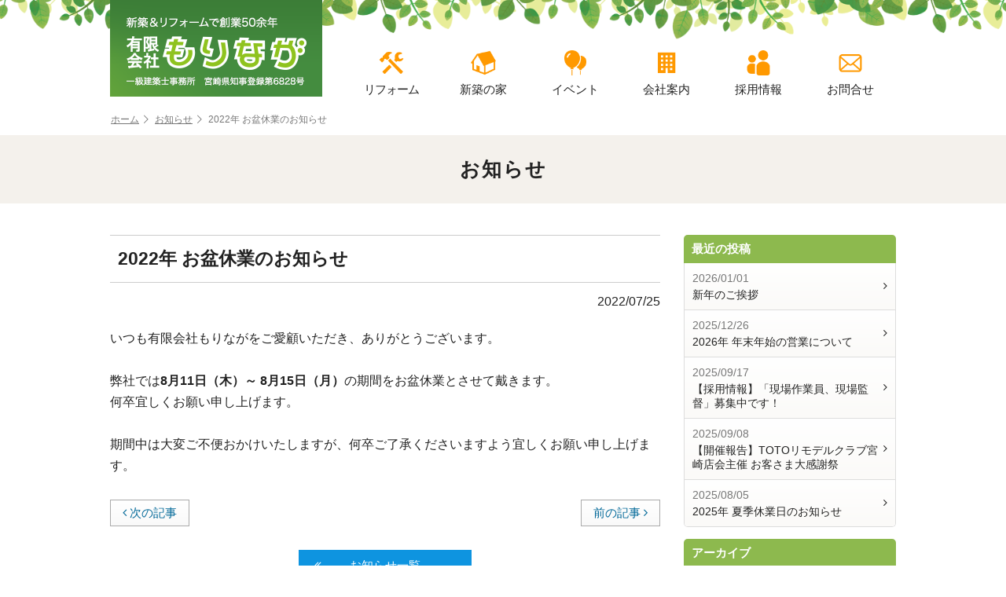

--- FILE ---
content_type: text/html; charset=UTF-8
request_url: https://www.pyon-pyon.info/news/735.html
body_size: 8609
content:
<!doctype html>
<html lang="ja">
<head>
<meta charset="utf-8">
<title>2022年 お盆休業のお知らせ - 有限会社もりなが</title>
<meta name="viewport" content="width=device-width, initial-scale=1.0">
<meta name="format-detection" content="telephone=no">

<meta property="og:locale" content="ja_JP">
<meta property="og:site_name" content="有限会社もりなが">
<meta property="og:type" content="article">
<meta property="og:title" content="2022年 お盆休業のお知らせ">
<meta property="og:url" content="https://www.pyon-pyon.info/news/735.html">
<meta property="og:image" content="https://www.pyon-pyon.info/contents/wp-content/themes/morinaga/images/profile.png">
<meta property="og:description" content="いつも有限会社もりながをご愛顧いただき、ありがとうございます。弊社では8月11日（木）～ 8月15日（月）の期間をお盆休業とさせて戴きます。何卒宜しくお願い申し上げます。期間中は大">
<link rel="shortcut icon" href="https://www.pyon-pyon.info/contents/wp-content/themes/morinaga/images/favicon.ico">
<link rel="apple-touch-icon" href="https://www.pyon-pyon.info/contents/wp-content/themes/morinaga/images/homeicon.png">
<meta name="description" content="いつも有限会社もりながをご愛顧いただき、ありがとうございます。 弊社では8月11日（木）～ 8月15日（月）の期間をお盆休業とさせて戴きます。 何卒宜しくお願い申し上げます。 期間中は大変ご不便おかけいたしますが、何卒ご了承くださいますよう" />
<meta name='robots' content='max-image-preview:large' />
	<style>img:is([sizes="auto" i], [sizes^="auto," i]) { contain-intrinsic-size: 3000px 1500px }</style>
	<link rel='dns-prefetch' href='//ajax.googleapis.com' />
<script type="text/javascript">
/* <![CDATA[ */
window._wpemojiSettings = {"baseUrl":"https:\/\/s.w.org\/images\/core\/emoji\/15.0.3\/72x72\/","ext":".png","svgUrl":"https:\/\/s.w.org\/images\/core\/emoji\/15.0.3\/svg\/","svgExt":".svg","source":{"concatemoji":"https:\/\/www.pyon-pyon.info\/contents\/wp-includes\/js\/wp-emoji-release.min.js?ver=6.7.1"}};
/*! This file is auto-generated */
!function(i,n){var o,s,e;function c(e){try{var t={supportTests:e,timestamp:(new Date).valueOf()};sessionStorage.setItem(o,JSON.stringify(t))}catch(e){}}function p(e,t,n){e.clearRect(0,0,e.canvas.width,e.canvas.height),e.fillText(t,0,0);var t=new Uint32Array(e.getImageData(0,0,e.canvas.width,e.canvas.height).data),r=(e.clearRect(0,0,e.canvas.width,e.canvas.height),e.fillText(n,0,0),new Uint32Array(e.getImageData(0,0,e.canvas.width,e.canvas.height).data));return t.every(function(e,t){return e===r[t]})}function u(e,t,n){switch(t){case"flag":return n(e,"\ud83c\udff3\ufe0f\u200d\u26a7\ufe0f","\ud83c\udff3\ufe0f\u200b\u26a7\ufe0f")?!1:!n(e,"\ud83c\uddfa\ud83c\uddf3","\ud83c\uddfa\u200b\ud83c\uddf3")&&!n(e,"\ud83c\udff4\udb40\udc67\udb40\udc62\udb40\udc65\udb40\udc6e\udb40\udc67\udb40\udc7f","\ud83c\udff4\u200b\udb40\udc67\u200b\udb40\udc62\u200b\udb40\udc65\u200b\udb40\udc6e\u200b\udb40\udc67\u200b\udb40\udc7f");case"emoji":return!n(e,"\ud83d\udc26\u200d\u2b1b","\ud83d\udc26\u200b\u2b1b")}return!1}function f(e,t,n){var r="undefined"!=typeof WorkerGlobalScope&&self instanceof WorkerGlobalScope?new OffscreenCanvas(300,150):i.createElement("canvas"),a=r.getContext("2d",{willReadFrequently:!0}),o=(a.textBaseline="top",a.font="600 32px Arial",{});return e.forEach(function(e){o[e]=t(a,e,n)}),o}function t(e){var t=i.createElement("script");t.src=e,t.defer=!0,i.head.appendChild(t)}"undefined"!=typeof Promise&&(o="wpEmojiSettingsSupports",s=["flag","emoji"],n.supports={everything:!0,everythingExceptFlag:!0},e=new Promise(function(e){i.addEventListener("DOMContentLoaded",e,{once:!0})}),new Promise(function(t){var n=function(){try{var e=JSON.parse(sessionStorage.getItem(o));if("object"==typeof e&&"number"==typeof e.timestamp&&(new Date).valueOf()<e.timestamp+604800&&"object"==typeof e.supportTests)return e.supportTests}catch(e){}return null}();if(!n){if("undefined"!=typeof Worker&&"undefined"!=typeof OffscreenCanvas&&"undefined"!=typeof URL&&URL.createObjectURL&&"undefined"!=typeof Blob)try{var e="postMessage("+f.toString()+"("+[JSON.stringify(s),u.toString(),p.toString()].join(",")+"));",r=new Blob([e],{type:"text/javascript"}),a=new Worker(URL.createObjectURL(r),{name:"wpTestEmojiSupports"});return void(a.onmessage=function(e){c(n=e.data),a.terminate(),t(n)})}catch(e){}c(n=f(s,u,p))}t(n)}).then(function(e){for(var t in e)n.supports[t]=e[t],n.supports.everything=n.supports.everything&&n.supports[t],"flag"!==t&&(n.supports.everythingExceptFlag=n.supports.everythingExceptFlag&&n.supports[t]);n.supports.everythingExceptFlag=n.supports.everythingExceptFlag&&!n.supports.flag,n.DOMReady=!1,n.readyCallback=function(){n.DOMReady=!0}}).then(function(){return e}).then(function(){var e;n.supports.everything||(n.readyCallback(),(e=n.source||{}).concatemoji?t(e.concatemoji):e.wpemoji&&e.twemoji&&(t(e.twemoji),t(e.wpemoji)))}))}((window,document),window._wpemojiSettings);
/* ]]> */
</script>
<style id='wp-emoji-styles-inline-css' type='text/css'>

	img.wp-smiley, img.emoji {
		display: inline !important;
		border: none !important;
		box-shadow: none !important;
		height: 1em !important;
		width: 1em !important;
		margin: 0 0.07em !important;
		vertical-align: -0.1em !important;
		background: none !important;
		padding: 0 !important;
	}
</style>
<link rel='stylesheet' id='wp-block-library-css' href='https://www.pyon-pyon.info/contents/wp-includes/css/dist/block-library/style.min.css?ver=6.7.1' type='text/css' media='all' />
<style id='classic-theme-styles-inline-css' type='text/css'>
/*! This file is auto-generated */
.wp-block-button__link{color:#fff;background-color:#32373c;border-radius:9999px;box-shadow:none;text-decoration:none;padding:calc(.667em + 2px) calc(1.333em + 2px);font-size:1.125em}.wp-block-file__button{background:#32373c;color:#fff;text-decoration:none}
</style>
<style id='global-styles-inline-css' type='text/css'>
:root{--wp--preset--aspect-ratio--square: 1;--wp--preset--aspect-ratio--4-3: 4/3;--wp--preset--aspect-ratio--3-4: 3/4;--wp--preset--aspect-ratio--3-2: 3/2;--wp--preset--aspect-ratio--2-3: 2/3;--wp--preset--aspect-ratio--16-9: 16/9;--wp--preset--aspect-ratio--9-16: 9/16;--wp--preset--color--black: #000000;--wp--preset--color--cyan-bluish-gray: #abb8c3;--wp--preset--color--white: #ffffff;--wp--preset--color--pale-pink: #f78da7;--wp--preset--color--vivid-red: #cf2e2e;--wp--preset--color--luminous-vivid-orange: #ff6900;--wp--preset--color--luminous-vivid-amber: #fcb900;--wp--preset--color--light-green-cyan: #7bdcb5;--wp--preset--color--vivid-green-cyan: #00d084;--wp--preset--color--pale-cyan-blue: #8ed1fc;--wp--preset--color--vivid-cyan-blue: #0693e3;--wp--preset--color--vivid-purple: #9b51e0;--wp--preset--gradient--vivid-cyan-blue-to-vivid-purple: linear-gradient(135deg,rgba(6,147,227,1) 0%,rgb(155,81,224) 100%);--wp--preset--gradient--light-green-cyan-to-vivid-green-cyan: linear-gradient(135deg,rgb(122,220,180) 0%,rgb(0,208,130) 100%);--wp--preset--gradient--luminous-vivid-amber-to-luminous-vivid-orange: linear-gradient(135deg,rgba(252,185,0,1) 0%,rgba(255,105,0,1) 100%);--wp--preset--gradient--luminous-vivid-orange-to-vivid-red: linear-gradient(135deg,rgba(255,105,0,1) 0%,rgb(207,46,46) 100%);--wp--preset--gradient--very-light-gray-to-cyan-bluish-gray: linear-gradient(135deg,rgb(238,238,238) 0%,rgb(169,184,195) 100%);--wp--preset--gradient--cool-to-warm-spectrum: linear-gradient(135deg,rgb(74,234,220) 0%,rgb(151,120,209) 20%,rgb(207,42,186) 40%,rgb(238,44,130) 60%,rgb(251,105,98) 80%,rgb(254,248,76) 100%);--wp--preset--gradient--blush-light-purple: linear-gradient(135deg,rgb(255,206,236) 0%,rgb(152,150,240) 100%);--wp--preset--gradient--blush-bordeaux: linear-gradient(135deg,rgb(254,205,165) 0%,rgb(254,45,45) 50%,rgb(107,0,62) 100%);--wp--preset--gradient--luminous-dusk: linear-gradient(135deg,rgb(255,203,112) 0%,rgb(199,81,192) 50%,rgb(65,88,208) 100%);--wp--preset--gradient--pale-ocean: linear-gradient(135deg,rgb(255,245,203) 0%,rgb(182,227,212) 50%,rgb(51,167,181) 100%);--wp--preset--gradient--electric-grass: linear-gradient(135deg,rgb(202,248,128) 0%,rgb(113,206,126) 100%);--wp--preset--gradient--midnight: linear-gradient(135deg,rgb(2,3,129) 0%,rgb(40,116,252) 100%);--wp--preset--font-size--small: 13px;--wp--preset--font-size--medium: 20px;--wp--preset--font-size--large: 36px;--wp--preset--font-size--x-large: 42px;--wp--preset--spacing--20: 0.44rem;--wp--preset--spacing--30: 0.67rem;--wp--preset--spacing--40: 1rem;--wp--preset--spacing--50: 1.5rem;--wp--preset--spacing--60: 2.25rem;--wp--preset--spacing--70: 3.38rem;--wp--preset--spacing--80: 5.06rem;--wp--preset--shadow--natural: 6px 6px 9px rgba(0, 0, 0, 0.2);--wp--preset--shadow--deep: 12px 12px 50px rgba(0, 0, 0, 0.4);--wp--preset--shadow--sharp: 6px 6px 0px rgba(0, 0, 0, 0.2);--wp--preset--shadow--outlined: 6px 6px 0px -3px rgba(255, 255, 255, 1), 6px 6px rgba(0, 0, 0, 1);--wp--preset--shadow--crisp: 6px 6px 0px rgba(0, 0, 0, 1);}:where(.is-layout-flex){gap: 0.5em;}:where(.is-layout-grid){gap: 0.5em;}body .is-layout-flex{display: flex;}.is-layout-flex{flex-wrap: wrap;align-items: center;}.is-layout-flex > :is(*, div){margin: 0;}body .is-layout-grid{display: grid;}.is-layout-grid > :is(*, div){margin: 0;}:where(.wp-block-columns.is-layout-flex){gap: 2em;}:where(.wp-block-columns.is-layout-grid){gap: 2em;}:where(.wp-block-post-template.is-layout-flex){gap: 1.25em;}:where(.wp-block-post-template.is-layout-grid){gap: 1.25em;}.has-black-color{color: var(--wp--preset--color--black) !important;}.has-cyan-bluish-gray-color{color: var(--wp--preset--color--cyan-bluish-gray) !important;}.has-white-color{color: var(--wp--preset--color--white) !important;}.has-pale-pink-color{color: var(--wp--preset--color--pale-pink) !important;}.has-vivid-red-color{color: var(--wp--preset--color--vivid-red) !important;}.has-luminous-vivid-orange-color{color: var(--wp--preset--color--luminous-vivid-orange) !important;}.has-luminous-vivid-amber-color{color: var(--wp--preset--color--luminous-vivid-amber) !important;}.has-light-green-cyan-color{color: var(--wp--preset--color--light-green-cyan) !important;}.has-vivid-green-cyan-color{color: var(--wp--preset--color--vivid-green-cyan) !important;}.has-pale-cyan-blue-color{color: var(--wp--preset--color--pale-cyan-blue) !important;}.has-vivid-cyan-blue-color{color: var(--wp--preset--color--vivid-cyan-blue) !important;}.has-vivid-purple-color{color: var(--wp--preset--color--vivid-purple) !important;}.has-black-background-color{background-color: var(--wp--preset--color--black) !important;}.has-cyan-bluish-gray-background-color{background-color: var(--wp--preset--color--cyan-bluish-gray) !important;}.has-white-background-color{background-color: var(--wp--preset--color--white) !important;}.has-pale-pink-background-color{background-color: var(--wp--preset--color--pale-pink) !important;}.has-vivid-red-background-color{background-color: var(--wp--preset--color--vivid-red) !important;}.has-luminous-vivid-orange-background-color{background-color: var(--wp--preset--color--luminous-vivid-orange) !important;}.has-luminous-vivid-amber-background-color{background-color: var(--wp--preset--color--luminous-vivid-amber) !important;}.has-light-green-cyan-background-color{background-color: var(--wp--preset--color--light-green-cyan) !important;}.has-vivid-green-cyan-background-color{background-color: var(--wp--preset--color--vivid-green-cyan) !important;}.has-pale-cyan-blue-background-color{background-color: var(--wp--preset--color--pale-cyan-blue) !important;}.has-vivid-cyan-blue-background-color{background-color: var(--wp--preset--color--vivid-cyan-blue) !important;}.has-vivid-purple-background-color{background-color: var(--wp--preset--color--vivid-purple) !important;}.has-black-border-color{border-color: var(--wp--preset--color--black) !important;}.has-cyan-bluish-gray-border-color{border-color: var(--wp--preset--color--cyan-bluish-gray) !important;}.has-white-border-color{border-color: var(--wp--preset--color--white) !important;}.has-pale-pink-border-color{border-color: var(--wp--preset--color--pale-pink) !important;}.has-vivid-red-border-color{border-color: var(--wp--preset--color--vivid-red) !important;}.has-luminous-vivid-orange-border-color{border-color: var(--wp--preset--color--luminous-vivid-orange) !important;}.has-luminous-vivid-amber-border-color{border-color: var(--wp--preset--color--luminous-vivid-amber) !important;}.has-light-green-cyan-border-color{border-color: var(--wp--preset--color--light-green-cyan) !important;}.has-vivid-green-cyan-border-color{border-color: var(--wp--preset--color--vivid-green-cyan) !important;}.has-pale-cyan-blue-border-color{border-color: var(--wp--preset--color--pale-cyan-blue) !important;}.has-vivid-cyan-blue-border-color{border-color: var(--wp--preset--color--vivid-cyan-blue) !important;}.has-vivid-purple-border-color{border-color: var(--wp--preset--color--vivid-purple) !important;}.has-vivid-cyan-blue-to-vivid-purple-gradient-background{background: var(--wp--preset--gradient--vivid-cyan-blue-to-vivid-purple) !important;}.has-light-green-cyan-to-vivid-green-cyan-gradient-background{background: var(--wp--preset--gradient--light-green-cyan-to-vivid-green-cyan) !important;}.has-luminous-vivid-amber-to-luminous-vivid-orange-gradient-background{background: var(--wp--preset--gradient--luminous-vivid-amber-to-luminous-vivid-orange) !important;}.has-luminous-vivid-orange-to-vivid-red-gradient-background{background: var(--wp--preset--gradient--luminous-vivid-orange-to-vivid-red) !important;}.has-very-light-gray-to-cyan-bluish-gray-gradient-background{background: var(--wp--preset--gradient--very-light-gray-to-cyan-bluish-gray) !important;}.has-cool-to-warm-spectrum-gradient-background{background: var(--wp--preset--gradient--cool-to-warm-spectrum) !important;}.has-blush-light-purple-gradient-background{background: var(--wp--preset--gradient--blush-light-purple) !important;}.has-blush-bordeaux-gradient-background{background: var(--wp--preset--gradient--blush-bordeaux) !important;}.has-luminous-dusk-gradient-background{background: var(--wp--preset--gradient--luminous-dusk) !important;}.has-pale-ocean-gradient-background{background: var(--wp--preset--gradient--pale-ocean) !important;}.has-electric-grass-gradient-background{background: var(--wp--preset--gradient--electric-grass) !important;}.has-midnight-gradient-background{background: var(--wp--preset--gradient--midnight) !important;}.has-small-font-size{font-size: var(--wp--preset--font-size--small) !important;}.has-medium-font-size{font-size: var(--wp--preset--font-size--medium) !important;}.has-large-font-size{font-size: var(--wp--preset--font-size--large) !important;}.has-x-large-font-size{font-size: var(--wp--preset--font-size--x-large) !important;}
:where(.wp-block-post-template.is-layout-flex){gap: 1.25em;}:where(.wp-block-post-template.is-layout-grid){gap: 1.25em;}
:where(.wp-block-columns.is-layout-flex){gap: 2em;}:where(.wp-block-columns.is-layout-grid){gap: 2em;}
:root :where(.wp-block-pullquote){font-size: 1.5em;line-height: 1.6;}
</style>
<link rel='stylesheet' id='fancybox-for-wp-css' href='https://www.pyon-pyon.info/contents/wp-content/plugins/fancybox-for-wordpress/assets/css/fancybox.css?ver=1.3.4' type='text/css' media='all' />
<script type="text/javascript" src="https://ajax.googleapis.com/ajax/libs/jquery/3.4.1/jquery.min.js?ver=3.4.1" id="jquery-js"></script>
<script type="text/javascript" src="https://www.pyon-pyon.info/contents/wp-content/plugins/fancybox-for-wordpress/assets/js/purify.min.js?ver=1.3.4" id="purify-js"></script>
<script type="text/javascript" src="https://www.pyon-pyon.info/contents/wp-content/plugins/fancybox-for-wordpress/assets/js/jquery.fancybox.js?ver=1.3.4" id="fancybox-for-wp-js"></script>
<link rel="https://api.w.org/" href="https://www.pyon-pyon.info/wp-json/" /><link rel="alternate" title="JSON" type="application/json" href="https://www.pyon-pyon.info/wp-json/wp/v2/posts/735" /><link rel="canonical" href="https://www.pyon-pyon.info/news/735.html" />
<link rel='shortlink' href='https://www.pyon-pyon.info/?p=735' />
<link rel="alternate" title="oEmbed (JSON)" type="application/json+oembed" href="https://www.pyon-pyon.info/wp-json/oembed/1.0/embed?url=https%3A%2F%2Fwww.pyon-pyon.info%2Fnews%2F735.html" />
<link rel="alternate" title="oEmbed (XML)" type="text/xml+oembed" href="https://www.pyon-pyon.info/wp-json/oembed/1.0/embed?url=https%3A%2F%2Fwww.pyon-pyon.info%2Fnews%2F735.html&#038;format=xml" />

<!-- Fancybox for WordPress v3.3.5 -->
<style type="text/css">
	.fancybox-slide--image .fancybox-content{background-color: #FFFFFF}div.fancybox-caption{display:none !important;}
	
	img.fancybox-image{border-width:10px;border-color:#FFFFFF;border-style:solid;}
	div.fancybox-bg{background-color:rgba(0,0,0,0.8);opacity:1 !important;}div.fancybox-content{border-color:#FFFFFF}
	div#fancybox-title{background-color:#FFFFFF}
	div.fancybox-content{background-color:#FFFFFF}
	div#fancybox-title-inside{color:#333333}
	
	
	
	div.fancybox-caption p.caption-title{display:inline-block}
	div.fancybox-caption p.caption-title{font-size:14px}
	div.fancybox-caption p.caption-title{color:#333333}
	div.fancybox-caption {color:#333333}div.fancybox-caption p.caption-title {background:#fff; width:auto;padding:10px 30px;}div.fancybox-content p.caption-title{color:#333333;margin: 0;padding: 5px 0;}
</style><script type="text/javascript">
	jQuery(function () {

		var mobileOnly = false;
		
		if (mobileOnly) {
			return;
		}

		jQuery.fn.getTitle = function () { // Copy the title of every IMG tag and add it to its parent A so that fancybox can show titles
			var arr = jQuery("a[data-fancybox]");
									jQuery.each(arr, function() {
										var title = jQuery(this).children("img").attr("title");
										var caption = jQuery(this).next("figcaption").html();
                                        if(caption && title){jQuery(this).attr("title",title+" " + caption)}else if(title){ jQuery(this).attr("title",title);}else if(caption){jQuery(this).attr("title",caption);}
									});			}

		// Supported file extensions

				var thumbnails = jQuery("a:has(img)").not(".nolightbox").not('.envira-gallery-link').not('.ngg-simplelightbox').filter(function () {
			return /\.(jpe?g|png|gif|mp4|webp|bmp)(\?[^/]*)*$/i.test(jQuery(this).attr('href'))
		});
		

		// Add data-type iframe for links that are not images or videos.
		var iframeLinks = jQuery('.fancyboxforwp').filter(function () {
			return !/\.(jpe?g|png|gif|mp4|webp|bmp|pdf)(\?[^/]*)*$/i.test(jQuery(this).attr('href'))
		}).filter(function () {
			return !/vimeo|youtube/i.test(jQuery(this).attr('href'))
		});
		iframeLinks.attr({"data-type": "iframe"}).getTitle();

				// Gallery All
		thumbnails.addClass("fancyboxforwp").attr("data-fancybox", "gallery").getTitle();
		iframeLinks.attr({"data-fancybox": "gallery"}).getTitle();

		// Gallery type NONE
		
		// Call fancybox and apply it on any link with a rel atribute that starts with "fancybox", with the options set on the admin panel
		jQuery("a.fancyboxforwp").fancyboxforwp({
			loop: false,
			smallBtn: false,
			zoomOpacity: "auto",
			animationEffect: "fade",
			animationDuration: 500,
			transitionEffect: "fade",
			transitionDuration: "300",
			overlayShow: true,
			overlayOpacity: "0.8",
			titleShow: true,
			titlePosition: "inside",
			keyboard: true,
			showCloseButton: false,
			arrows: true,
			clickContent:false,
			clickSlide: "close",
			mobile: {
				clickContent: function (current, event) {
					return current.type === "image" ? "toggleControls" : false;
				},
				clickSlide: function (current, event) {
					return current.type === "image" ? "close" : "close";
				},
			},
			wheel: false,
			toolbar: true,
			preventCaptionOverlap: true,
			onInit: function() { },			onDeactivate
	: function() { },		beforeClose: function() { },			afterShow: function(instance) { jQuery( ".fancybox-image" ).on("click", function( ){ ( instance.isScaledDown() ) ? instance.scaleToActual() : instance.scaleToFit() }) },				afterClose: function() { },					caption : function( instance, item ) {var title ="";if("undefined" != typeof jQuery(this).context ){var title = jQuery(this).context.title;} else { var title = ("undefined" != typeof jQuery(this).attr("title")) ? jQuery(this).attr("title") : false;}var caption = jQuery(this).data('caption') || '';if ( item.type === 'image' && title.length ) {caption = (caption.length ? caption + '<br />' : '') + '<p class="caption-title">'+title+'</p>' ;}return caption;},
		afterLoad : function( instance, current ) {current.$content.append('<div class=\"fancybox-custom-caption inside-caption\" style=\" position: absolute;left:0;right:0;color:#000;margin:0 auto;bottom:0;text-align:center;background-color:#FFFFFF \">' + current.opts.caption + '</div>');},
			})
		;

			})
</script>
<!-- END Fancybox for WordPress -->
<style>:root {
			--lazy-loader-animation-duration: 300ms;
		}
		  
		.lazyload {
	display: block;
}

.lazyload,
        .lazyloading {
			opacity: 0;
		}


		.lazyloaded {
			opacity: 1;
			transition: opacity 300ms;
			transition: opacity var(--lazy-loader-animation-duration);
		}</style><noscript><style>.lazyload { display: none; } .lazyload[class*="lazy-loader-background-element-"] { display: block; opacity: 1; }</style></noscript><link rel="stylesheet" href="https://www.pyon-pyon.info/contents/wp-content/themes/morinaga/css/style.css?1695689616">
<link rel="stylesheet" href="https://www.pyon-pyon.info/contents/wp-content/themes/morinaga/css/cf.css?1695689612">
<link rel="stylesheet" href="https://www.pyon-pyon.info/contents/wp-content/themes/morinaga/css/common.css?1695689614">
</head>

<body>

<div id="page">


<header class="header">
	<div class="inner clearfix">
		<h1 class="logo">
			<a href="https://www.pyon-pyon.info/"><img src="https://www.pyon-pyon.info/contents/wp-content/themes/morinaga/images/logo.png" alt="有限会社もりなが"></a>
		</h1>
		<nav class="nav">
			<ul class="clearfix">
				<li><a href="https://www.pyon-pyon.info/reform"><img src="https://www.pyon-pyon.info/contents/wp-content/themes/morinaga/images/icon_reform.png" width="32">リフォーム</a></li>
				<li><a href="https://www.pyon-pyon.info/newhouse"><img src="https://www.pyon-pyon.info/contents/wp-content/themes/morinaga/images/icon_home.png" width="32">新築の家</a></li>
				<li><a href="https://www.pyon-pyon.info/event"><img src="https://www.pyon-pyon.info/contents/wp-content/themes/morinaga/images/icon_event.png" width="32">イベント</a></li>
				<li><a href="https://www.pyon-pyon.info/company"><img src="https://www.pyon-pyon.info/contents/wp-content/themes/morinaga/images/icon_company.png" width="32">会社案内</a></li>
				<li><a href="https://www.pyon-pyon.info/recruit"><img src="https://www.pyon-pyon.info/contents/wp-content/themes/morinaga/images/icon_recruit.png" width="32">採用情報</a></li>
				<li><a href="https://www.pyon-pyon.info/contact"><img src="https://www.pyon-pyon.info/contents/wp-content/themes/morinaga/images/icon_contact.png" width="32">お問合せ</a></li>
			</ul>
		</nav>
		<div class="tel_sp"><a href="tel:0120-655-518"><i class="icon-phone-1"></i></a></div>
	</div>
	<div class="nav-button-wrap"><div class="nav-button"><span></span><span></span><span></span></div><strong>メニュー</strong></div>
</header>


<div class="pankuzu_wrap">
<div class="pankuzu gothic"><ul class="clearfix"><li><a href="https://www.pyon-pyon.info">ホーム</a></li><li><a href="https://www.pyon-pyon.info/news">お知らせ</a></li><li>2022年 お盆休業のお知らせ</li></ul></div></div>

<div class="box_title">
	<h2 class="title">お知らせ</h2>
</div>

<div class="contents clearfix">

<div class="contents_main">

<div class="item">
	<div class="item_body">
		<h3 class="t_single">2022年 お盆休業のお知らせ</h3>
		<div class="item_date">2022/07/25</div>
					<p>
いつも有限会社もりながをご愛顧いただき、ありがとうございます。<br />
<br />
弊社では<strong>8月11日（木）～ 8月15日（月）</strong>の期間をお盆休業とさせて戴きます。<br />
何卒宜しくお願い申し上げます。<br />
<br />
期間中は大変ご不便おかけいたしますが、何卒ご了承くださいますよう宜しくお願い申し上げます。</p>
					</div>
</div>

<div class="single_paging clearfix gothic">
	<div class="single_paging_next"><a href="https://www.pyon-pyon.info/news/768.html" rel="next"><i class="icon-angle-left"></i>次の記事</a></div>
	<div class="single_paging_prev"><a href="https://www.pyon-pyon.info/news/723.html" rel="prev">前の記事<i class="icon-angle-right"></i></a></div>
</div>

<div class="link_button">
	<a href="https://www.pyon-pyon.info/news" class="icon_prev">お知らせ一覧</a>
</div>

</div><!--/contents_main-->

<div class="contents_side">
<div id="fix_pos"></div>

<div class="fix">

<!--ローカルページ-->
<!--/ローカルページ-->


<!--ローカルカテゴリー-->
<!--/ローカルカテゴリー-->


<!--カスタム投稿-->
<!--/カスタム投稿-->


<!--最近の投稿-->
	<div class="box_side">
		<strong class="t_side"><span>最近の投稿</span></strong>
		<ul class="list_side">
				<li>
				<a href="https://www.pyon-pyon.info/news/1652.html">
					<span>2026/01/01</span>新年のご挨拶				</a>
			</li>
				<li>
				<a href="https://www.pyon-pyon.info/news/1649.html">
					<span>2025/12/26</span>2026年 年末年始の営業について				</a>
			</li>
				<li>
				<a href="https://www.pyon-pyon.info/news/1181.html">
					<span>2025/09/17</span>【採用情報】「現場作業員、現場監督」募集中です！				</a>
			</li>
				<li>
				<a href="https://www.pyon-pyon.info/news/1628.html">
					<span>2025/09/08</span>【開催報告】TOTOリモデルクラブ宮崎店会主催 お客さま大感謝祭				</a>
			</li>
				<li>
				<a href="https://www.pyon-pyon.info/news/1604.html">
					<span>2025/08/05</span>2025年 夏季休業日のお知らせ				</a>
			</li>
			</ul>
	</div>
<!--/最近の記事-->


<!--アーカイブ-->
<div class="box_side">
	<strong class="t_side"><span>アーカイブ</span></strong>
	<ul class="list_side">
	<li><a href='https://www.pyon-pyon.info/date/2026?cat=1'>2026年 (1)</a></li>
	<li><a href='https://www.pyon-pyon.info/date/2025?cat=1'>2025年 (7)</a></li>
	<li><a href='https://www.pyon-pyon.info/date/2024?cat=1'>2024年 (8)</a></li>
	<li><a href='https://www.pyon-pyon.info/date/2023?cat=1'>2023年 (7)</a></li>
	<li><a href='https://www.pyon-pyon.info/date/2022?cat=1'>2022年 (4)</a></li>
	<li><a href='https://www.pyon-pyon.info/date/2021?cat=1'>2021年 (5)</a></li>
	<li><a href='https://www.pyon-pyon.info/date/2020?cat=1'>2020年 (3)</a></li>
	<li><a href='https://www.pyon-pyon.info/date/2019?cat=1'>2019年 (2)</a></li>
	</ul>
</div>
<!--/アーカイブ-->


</div><!--/fix--></div>

</div><!--/contents-->

<footer class="footer">
	<div class="inner clearfix">
		<div class="f_usagi"><img data-src="https://www.pyon-pyon.info/contents/wp-content/themes/morinaga/images/usagi.png" width="100" class="lazyload"></div>
		<div class="f_info">
			<strong class="f_logo">有限会社もりなが</strong>
			<address>〒880-0862　<br class="sp600">宮崎県宮崎市潮見町158番地 [<a href="https://goo.gl/maps/pkNaQJ41Rs3pPPew6" target="_blank">地図</a>]</address>
			<div class="f_tel">電話：<span class="tel">0985-26-1400</span> / FAX：0985-26-1401</div>
			<div class="freedial"><img data-src="https://www.pyon-pyon.info/contents/wp-content/themes/morinaga/images/freedial.png" width="30" class="lazyload"><span class="tel">0120-655-518</span></div>
		</div>
	</div>
</footer>

<div class="pagetop hide">
	<div class="pagetop_inner"><i class="icon-up-open"></i></div>
</div>

</div><!--/page-->

<script type="text/javascript" src="https://www.pyon-pyon.info/contents/wp-includes/js/dist/hooks.min.js?ver=4d63a3d491d11ffd8ac6" id="wp-hooks-js"></script>
<script type="text/javascript" src="https://www.pyon-pyon.info/contents/wp-includes/js/dist/i18n.min.js?ver=5e580eb46a90c2b997e6" id="wp-i18n-js"></script>
<script type="text/javascript" id="wp-i18n-js-after">
/* <![CDATA[ */
wp.i18n.setLocaleData( { 'text direction\u0004ltr': [ 'ltr' ] } );
wp.i18n.setLocaleData( { 'text direction\u0004ltr': [ 'ltr' ] } );
/* ]]> */
</script>
<script type="text/javascript" src="https://www.pyon-pyon.info/contents/wp-content/plugins/contact-form-7/includes/swv/js/index.js?ver=6.0.1" id="swv-js"></script>
<script type="text/javascript" id="contact-form-7-js-translations">
/* <![CDATA[ */
( function( domain, translations ) {
	var localeData = translations.locale_data[ domain ] || translations.locale_data.messages;
	localeData[""].domain = domain;
	wp.i18n.setLocaleData( localeData, domain );
} )( "contact-form-7", {"translation-revision-date":"2024-11-05 02:21:01+0000","generator":"GlotPress\/4.0.1","domain":"messages","locale_data":{"messages":{"":{"domain":"messages","plural-forms":"nplurals=1; plural=0;","lang":"ja_JP"},"This contact form is placed in the wrong place.":["\u3053\u306e\u30b3\u30f3\u30bf\u30af\u30c8\u30d5\u30a9\u30fc\u30e0\u306f\u9593\u9055\u3063\u305f\u4f4d\u7f6e\u306b\u7f6e\u304b\u308c\u3066\u3044\u307e\u3059\u3002"],"Error:":["\u30a8\u30e9\u30fc:"]}},"comment":{"reference":"includes\/js\/index.js"}} );
/* ]]> */
</script>
<script type="text/javascript" id="contact-form-7-js-before">
/* <![CDATA[ */
var wpcf7 = {
    "api": {
        "root": "https:\/\/www.pyon-pyon.info\/wp-json\/",
        "namespace": "contact-form-7\/v1"
    }
};
/* ]]> */
</script>
<script type="text/javascript" src="https://www.pyon-pyon.info/contents/wp-content/plugins/contact-form-7/includes/js/index.js?ver=6.0.1" id="contact-form-7-js"></script>
<script type="text/javascript" src="https://www.pyon-pyon.info/contents/wp-content/plugins/lazy-loading-responsive-images/js/lazysizes.min.js?ver=1734504935" id="lazysizes-js"></script>

<!-- Global site tag (gtag.js) - Google Analytics -->
<script async src="https://www.googletagmanager.com/gtag/js?id=UA-30368750-60"></script>
<script>
  window.dataLayer = window.dataLayer || [];
  function gtag(){dataLayer.push(arguments);}
  gtag('js', new Date());

  gtag('config', 'UA-30368750-60');
</script>

<!-- Google tag (gtag.js) -->
<script async src="https://www.googletagmanager.com/gtag/js?id=G-LBG409D1G0"></script>
<script>
  window.dataLayer = window.dataLayer || [];
  function gtag(){dataLayer.push(arguments);}
  gtag('js', new Date());

  gtag('config', 'G-LBG409D1G0');
</script>

<script src="https://www.pyon-pyon.info/contents/wp-content/themes/morinaga/js/slick/slick.min.js"></script>
<script src="https://www.pyon-pyon.info/contents/wp-content/themes/morinaga/js/imagesloaded.pkgd.min.js"></script>
<script src="https://www.pyon-pyon.info/contents/wp-content/themes/morinaga/js/jquery.matchHeight-min.js"></script>
<script src="https://www.pyon-pyon.info/contents/wp-content/themes/morinaga/js/jquery.easing.1.3.js"></script>
<script src="https://www.pyon-pyon.info/contents/wp-content/themes/morinaga/js/lib.js?1695689576"></script>
<script src="https://www.pyon-pyon.info/contents/wp-content/themes/morinaga/js/script.js?1695689577"></script>

</body>
</html>


--- FILE ---
content_type: text/css
request_url: https://www.pyon-pyon.info/contents/wp-content/themes/morinaga/css/style.css?1695689616
body_size: 5803
content:
html{font-size:62.5%;-webkit-text-size-adjust:none}body{color:#222;background:#fff;margin:0;padding:0;font-size:15px;font-size:1.5rem;font-weight:400;line-height:1.1;font-family:'游ゴシック', YuGothic,'ヒラギノ角ゴ ProN W3','Hiragino Kaku Gothic Pro','メイリオ',Meiryo,osaka,'ＭＳ Ｐゴシック',"Lucida Grande","segoe UI",geneva,verdana,sans-serif;word-wrap:break-word;overflow-wrap:break-word;-webkit-text-size-adjust:none}h1,h2,h3,h4,h5,h6,p,dl,dt,dd,ul,ol{margin:0;padding:0}div,header,footer,nav,ul,ol,main,section,article{margin:0 auto}ul,ol{list-style-type:none}img{border:0;outline:0;vertical-align:bottom}address,i,em{font-style:normal}a{text-decoration:none;outline:none}a:link{color:#006898}a:visited{color:#006898}a:hover{color:#0cf}a:active{color:#2f2510}.clear{clear:both}.hide{display:none}.show{display:block}.hide-op{opacity:0}.show-op{opacity:1}div,header,footer,aside,a,li,span,i{-moz-box-sizing:border-box;-webkit-box-sizing:border-box;box-sizing:border-box}.clearfix{*zoom:1}.clearfix:before,.clearfix:after{content:" ";display:table}.clearfix:after{clear:both}.button,.button a{background:-webkit-linear-gradient(#fff, #f8f8f8);background:linear-gradient(#fff, #f8f8f8)}.hover .button:hover,.hover .button a:hover{background:-webkit-linear-gradient(#f7f7f7, #fefefe);background:linear-gradient(#f7f7f7, #fefefe)}.al-l{text-align:left}.al-r{text-align:right}.al-c{text-align:center}.m-b-0{margin-bottom:0px !important}.m-t-0{margin-top:0px !important}.m-l-0{margin-left:0px !important}.m-r-0{margin-right:0px !important}.p-b-0{padding-bottom:0px !important}.p-t-0{padding-top:0px !important}.p-l-0{padding-left:0px !important}.p-r-0{padding-right:0px !important}.m-b-5{margin-bottom:5px !important}.m-t-5{margin-top:5px !important}.m-l-5{margin-left:5px !important}.m-r-5{margin-right:5px !important}.p-b-5{padding-bottom:5px !important}.p-t-5{padding-top:5px !important}.p-l-5{padding-left:5px !important}.p-r-5{padding-right:5px !important}.m-b-10{margin-bottom:10px !important}.m-t-10{margin-top:10px !important}.m-l-10{margin-left:10px !important}.m-r-10{margin-right:10px !important}.p-b-10{padding-bottom:10px !important}.p-t-10{padding-top:10px !important}.p-l-10{padding-left:10px !important}.p-r-10{padding-right:10px !important}.m-b-15{margin-bottom:15px !important}.m-t-15{margin-top:15px !important}.m-l-15{margin-left:15px !important}.m-r-15{margin-right:15px !important}.p-b-15{padding-bottom:15px !important}.p-t-15{padding-top:15px !important}.p-l-15{padding-left:15px !important}.p-r-15{padding-right:15px !important}.m-b-20{margin-bottom:20px !important}.m-t-20{margin-top:20px !important}.m-l-20{margin-left:20px !important}.m-r-20{margin-right:20px !important}.p-b-20{padding-bottom:20px !important}.p-t-20{padding-top:20px !important}.p-l-20{padding-left:20px !important}.p-r-20{padding-right:20px !important}.m-b-25{margin-bottom:25px !important}.m-t-25{margin-top:25px !important}.m-l-25{margin-left:25px !important}.m-r-25{margin-right:25px !important}.p-b-25{padding-bottom:25px !important}.p-t-25{padding-top:25px !important}.p-l-25{padding-left:25px !important}.p-r-25{padding-right:25px !important}.m-b-30{margin-bottom:30px !important}.m-t-30{margin-top:30px !important}.m-l-30{margin-left:30px !important}.m-r-30{margin-right:30px !important}.p-b-30{padding-bottom:30px !important}.p-t-30{padding-top:30px !important}.p-l-30{padding-left:30px !important}.p-r-30{padding-right:30px !important}.m-b-35{margin-bottom:35px !important}.m-t-35{margin-top:35px !important}.m-l-35{margin-left:35px !important}.m-r-35{margin-right:35px !important}.p-b-35{padding-bottom:35px !important}.p-t-35{padding-top:35px !important}.p-l-35{padding-left:35px !important}.p-r-35{padding-right:35px !important}.m-b-40{margin-bottom:40px !important}.m-t-40{margin-top:40px !important}.m-l-40{margin-left:40px !important}.m-r-40{margin-right:40px !important}.p-b-40{padding-bottom:40px !important}.p-t-40{padding-top:40px !important}.p-l-40{padding-left:40px !important}.p-r-40{padding-right:40px !important}.m-b-45{margin-bottom:45px !important}.m-t-45{margin-top:45px !important}.m-l-45{margin-left:45px !important}.m-r-45{margin-right:45px !important}.p-b-45{padding-bottom:45px !important}.p-t-45{padding-top:45px !important}.p-l-45{padding-left:45px !important}.p-r-45{padding-right:45px !important}.m-b-50{margin-bottom:50px !important}.m-t-50{margin-top:50px !important}.m-l-50{margin-left:50px !important}.m-r-50{margin-right:50px !important}.p-b-50{padding-bottom:50px !important}.p-t-50{padding-top:50px !important}.p-l-50{padding-left:50px !important}.p-r-50{padding-right:50px !important}.size-8{font-size:.8rem}.size-9{font-size:.9rem}.size-10{font-size:1rem}.size-11{font-size:1.1rem}.size-12{font-size:1.2rem}.size-13{font-size:1.3rem}.size-14{font-size:1.4rem}.size-15{font-size:1.5rem}.size-16{font-size:1.6rem}.size-17{font-size:1.7rem}.size-18{font-size:1.8rem}.size-19{font-size:1.9rem}.size-20{font-size:2rem}.size-21{font-size:2.1rem}.size-22{font-size:2.2rem}.size-23{font-size:2.3rem}.size-24{font-size:2.4rem}.size-25{font-size:2.5rem}.size-26{font-size:2.6rem}.size-27{font-size:2.7rem}.size-28{font-size:2.8rem}.size-29{font-size:2.9rem}.size-30{font-size:3rem}.size-31{font-size:3.1rem}.size-32{font-size:3.2rem}.size-33{font-size:3.3rem}.size-34{font-size:3.4rem}.size-35{font-size:3.5rem}.size-36{font-size:3.6rem}.size-37{font-size:3.7rem}.size-38{font-size:3.8rem}.size-39{font-size:3.9rem}.size-40{font-size:4rem}.lh-100{line-height:1}.lh-110{line-height:1.1}.lh-120{line-height:1.2}.lh-130{line-height:1.3}.lh-140{line-height:1.4}.lh-150{line-height:1.5}.lh-160{line-height:1.6}.lh-170{line-height:1.7}.lh-180{line-height:1.8}.lh-190{line-height:1.9}.lh-200{line-height:2}[class*=list-icon]>li{padding-left:1.3em;margin-bottom:5px}[class*=list-icon]>li:before{content:"";display:inline-block;width:1.3em;margin-left:-1.3em}[class*=list-icon].list-icon-dot>li:before{content:"・"}[class*=list-icon].list-icon-kome>li:before{content:"※"}[class*=list-icon].list-icon-kuro>li:before{content:"●"}[class*=list-icon].list-icon-shiro>li:before{content:"○"}[class*=list-icon].list-icon-sqb>li:before{content:"■"}[class*=list-icon].list-icon-arrow1>li:before{content:"⇒"}[class*=single-icon]{padding-left:1.3em}[class*=single-icon]:before{content:"";display:inline-block;width:1.3em;margin-left:-1.3em}[class*=single-icon].single-icon-dot:before{content:"・"}[class*=single-icon].single-icon-kome:before{content:"※"}[class*=single-icon].single-icon-kuro:before{content:"●"}[class*=single-icon].single-icon-shiro:before{content:"○"}[class*=single-icon].single-icon-sqb:before{content:"■"}[class*=single-icon].single-icon-arrow1:before{content:"⇒"}.list-num-decimal{padding-left:1.3em}.list-num-decimal>li{list-style-type:decimal}.list-num-maru>li{padding-left:1.3em;margin-bottom:5px}.list-num-maru>li:before{content:"";display:inline-block;width:1.3em;margin-left:-1.3em}.list-num-maru>li:nth-child(1):before{content:"①"}.list-num-maru>li:nth-child(2):before{content:"②"}.list-num-maru>li:nth-child(3):before{content:"③"}.list-num-maru>li:nth-child(4):before{content:"④"}.list-num-maru>li:nth-child(5):before{content:"⑤"}.list-num-maru>li:nth-child(6):before{content:"⑥"}.list-num-maru>li:nth-child(7):before{content:"⑦"}.list-num-maru>li:nth-child(8):before{content:"⑧"}.list-num-maru>li:nth-child(9):before{content:"⑨"}.single-num-maru{padding-left:1.3em}.single-num-maru:before{content:"";display:inline-block;width:1.3em;margin-left:-1.3em}.single-num-maru:nth-of-type(1):before{content:"①"}.single-num-maru:nth-of-type(2):before{content:"②"}.single-num-maru:nth-of-type(3):before{content:"③"}.single-num-maru:nth-of-type(4):before{content:"④"}.single-num-maru:nth-of-type(5):before{content:"⑤"}.single-num-maru:nth-of-type(6):before{content:"⑥"}.single-num-maru:nth-of-type(7):before{content:"⑦"}.single-num-maru:nth-of-type(8):before{content:"⑧"}.single-num-maru:nth-of-type(9):before{content:"⑨"}.list-num-kome{counter-reset:number 0}.list-num-kome>li{padding-left:2em;margin-bottom:5px}.list-num-kome>li:before{counter-increment:number 1;content:"※" counter(number);display:inline-block;width:2em;margin-left:-2em}.color-red{color:#f00!important}.color-blue{color:blue!important}.color-green{color:green!important}.color-yellow{color:yellow!important}.color-pink{color:#f1529f!important}.color-darkpink{color:#e42b83!important}.color-lightpink{color:#ee86a1!important}.color-skyblue{color:#17b2e2!important}div,header,footer,aside,article,section,li,a,h1,h2,h3,h4,h5,h6,nav,th,td{-moz-box-sizing:border-box;-webkit-box-sizing:border-box;box-sizing:border-box}.gray{-webkit-font-smoothing:antialiased;-webkit-font-smoothing:subpixel-antialiased;-moz-osx-font-smoothing:grayscale}hr[class*=size]{border:0;margin:0;padding:0}hr.size1{border-bottom:1px solid #2f2510}hr.size2{border-bottom:2px solid #2f2510}hr.size3{border-bottom:3px solid #2f2510}.mincho{font-family:"游明朝", YuMincho, "ヒラギノ明朝 ProN W3", "Hiragino Mincho ProN", "ＭＳ Ｐ明朝", "ＭＳ 明朝", serif}.gothic{font-family:'ヒラギノ角ゴ ProN W3','Hiragino Kaku Gothic Pro','メイリオ',Meiryo,osaka,'ＭＳ Ｐゴシック',"Lucida Grande","segoe UI",geneva,verdana,sans-serif}.at:before{content:"@"}.dot:before{content:"."}.sp,.sp-inline{display:none !important}.sp600,.sp-inline600{display:none !important}.sp767,.sp-inline767{display:none !important}@media screen and (max-width: 767px){.pc767{display:none !important}.sp767{display:block !important}.sp-inline767{display:inline-block !important}}@media screen and (max-width: 600px){.pc600{display:none !important}.sp600{display:block !important}.sp-inline600{display:inline-block !important}}@media screen and (max-width: 400px){.pc{display:none !important}.sp{display:block !important}.sp-inline{display:inline-block !important}}[class^="icon-"]:before{margin:0 !important;width:auto !important;line-height:0}@media screen and (max-width: 767px){.sp-al-l{text-align:left}.sp-al-r{text-align:right}.sp-al-c{text-align:center}}@media screen and (max-width: 400px){.sp-max{width:100%;height:auto}}.tile{*zoom:1}.tile:before,.tile:after{content:" ";display:table}.tile:after{clear:both}.tile>*{-moz-box-sizing:border-box;-webkit-box-sizing:border-box;box-sizing:border-box;display:block;float:left}@media screen and (min-width: 0){.tile[class*="a1"]>*{width:100%}.tile[class*="a1"]>*:nth-child(1n+1){clear:left}.tile[class*="a2"]>*{width:50%}.tile[class*="a2"]>*:nth-child(2n+1){clear:left}.tile[class*="a3"]>*{width:33.3333333333%}.tile[class*="a3"]>*:nth-child(3n+1){clear:left}.tile[class*="a4"]>*{width:25%}.tile[class*="a4"]>*:nth-child(4n+1){clear:left}.tile[class*="a5"]>*{width:20%}.tile[class*="a5"]>*:nth-child(5n+1){clear:left}.tile[class*="a6"]>*{width:16.6666666667%}.tile[class*="a6"]>*:nth-child(6n+1){clear:left}.tile[class*="a7"]>*{width:14.2857142857%}.tile[class*="a7"]>*:nth-child(7n+1){clear:left}.tile[class*="a8"]>*{width:12.5%}.tile[class*="a8"]>*:nth-child(8n+1){clear:left}.tile[class*="am0"]{margin-left:-0px;margin-right:-0px}.tile[class*="am0"]>*{padding:0 0px 0px}.tile[class*="am0"].mm{margin-bottom:-0px}.tile[class*="am5"]{margin-left:-2.5px;margin-right:-2.5px}.tile[class*="am5"]>*{padding:0 2.5px 5px}.tile[class*="am5"].mm{margin-bottom:-5px}.tile[class*="am10"]{margin-left:-5px;margin-right:-5px}.tile[class*="am10"]>*{padding:0 5px 10px}.tile[class*="am10"].mm{margin-bottom:-10px}.tile[class*="am15"]{margin-left:-7.5px;margin-right:-7.5px}.tile[class*="am15"]>*{padding:0 7.5px 15px}.tile[class*="am15"].mm{margin-bottom:-15px}.tile[class*="am20"]{margin-left:-10px;margin-right:-10px}.tile[class*="am20"]>*{padding:0 10px 20px}.tile[class*="am20"].mm{margin-bottom:-20px}.tile[class*="am25"]{margin-left:-12.5px;margin-right:-12.5px}.tile[class*="am25"]>*{padding:0 12.5px 25px}.tile[class*="am25"].mm{margin-bottom:-25px}.tile[class*="am30"]{margin-left:-15px;margin-right:-15px}.tile[class*="am30"]>*{padding:0 15px 30px}.tile[class*="am30"].mm{margin-bottom:-30px}.tile[class*="am35"]{margin-left:-17.5px;margin-right:-17.5px}.tile[class*="am35"]>*{padding:0 17.5px 35px}.tile[class*="am35"].mm{margin-bottom:-35px}.tile[class*="am40"]{margin-left:-20px;margin-right:-20px}.tile[class*="am40"]>*{padding:0 20px 40px}.tile[class*="am40"].mm{margin-bottom:-40px}.tile[class*="am45"]{margin-left:-22.5px;margin-right:-22.5px}.tile[class*="am45"]>*{padding:0 22.5px 45px}.tile[class*="am45"].mm{margin-bottom:-45px}.tile[class*="am50"]{margin-left:-25px;margin-right:-25px}.tile[class*="am50"]>*{padding:0 25px 50px}.tile[class*="am50"].mm{margin-bottom:-50px}.tile[class*="am55"]{margin-left:-27.5px;margin-right:-27.5px}.tile[class*="am55"]>*{padding:0 27.5px 55px}.tile[class*="am55"].mm{margin-bottom:-55px}.tile[class*="am60"]{margin-left:-30px;margin-right:-30px}.tile[class*="am60"]>*{padding:0 30px 60px}.tile[class*="am60"].mm{margin-bottom:-60px}.tile[class*="am65"]{margin-left:-32.5px;margin-right:-32.5px}.tile[class*="am65"]>*{padding:0 32.5px 65px}.tile[class*="am65"].mm{margin-bottom:-65px}.tile[class*="am70"]{margin-left:-35px;margin-right:-35px}.tile[class*="am70"]>*{padding:0 35px 70px}.tile[class*="am70"].mm{margin-bottom:-70px}}@media screen and (min-width: 621px){.tile[class*="a1"]>*:nth-child(1n+1){clear:none}.tile[class*="a2"]>*:nth-child(2n+1){clear:none}.tile[class*="a3"]>*:nth-child(3n+1){clear:none}.tile[class*="a4"]>*:nth-child(4n+1){clear:none}.tile[class*="a5"]>*:nth-child(5n+1){clear:none}.tile[class*="a6"]>*:nth-child(6n+1){clear:none}.tile[class*="a7"]>*:nth-child(7n+1){clear:none}.tile[class*="a8"]>*:nth-child(8n+1){clear:none}.tile[class*="b1"]>*{width:100%}.tile[class*="b1"]>*:nth-child(1n+1){clear:left}.tile[class*="b2"]>*{width:50%}.tile[class*="b2"]>*:nth-child(2n+1){clear:left}.tile[class*="b3"]>*{width:33.3333333333%}.tile[class*="b3"]>*:nth-child(3n+1){clear:left}.tile[class*="b4"]>*{width:25%}.tile[class*="b4"]>*:nth-child(4n+1){clear:left}.tile[class*="b5"]>*{width:20%}.tile[class*="b5"]>*:nth-child(5n+1){clear:left}.tile[class*="b6"]>*{width:16.6666666667%}.tile[class*="b6"]>*:nth-child(6n+1){clear:left}.tile[class*="b7"]>*{width:14.2857142857%}.tile[class*="b7"]>*:nth-child(7n+1){clear:left}.tile[class*="b8"]>*{width:12.5%}.tile[class*="b8"]>*:nth-child(8n+1){clear:left}.tile[class*="bm0"]{margin-left:-0px;margin-right:-0px}.tile[class*="bm0"]>*{padding:0 0px 0px}.tile[class*="bm0"].mm{margin-bottom:-0px}.tile[class*="bm5"]{margin-left:-2.5px;margin-right:-2.5px}.tile[class*="bm5"]>*{padding:0 2.5px 5px}.tile[class*="bm5"].mm{margin-bottom:-5px}.tile[class*="bm10"]{margin-left:-5px;margin-right:-5px}.tile[class*="bm10"]>*{padding:0 5px 10px}.tile[class*="bm10"].mm{margin-bottom:-10px}.tile[class*="bm15"]{margin-left:-7.5px;margin-right:-7.5px}.tile[class*="bm15"]>*{padding:0 7.5px 15px}.tile[class*="bm15"].mm{margin-bottom:-15px}.tile[class*="bm20"]{margin-left:-10px;margin-right:-10px}.tile[class*="bm20"]>*{padding:0 10px 20px}.tile[class*="bm20"].mm{margin-bottom:-20px}.tile[class*="bm25"]{margin-left:-12.5px;margin-right:-12.5px}.tile[class*="bm25"]>*{padding:0 12.5px 25px}.tile[class*="bm25"].mm{margin-bottom:-25px}.tile[class*="bm30"]{margin-left:-15px;margin-right:-15px}.tile[class*="bm30"]>*{padding:0 15px 30px}.tile[class*="bm30"].mm{margin-bottom:-30px}.tile[class*="bm35"]{margin-left:-17.5px;margin-right:-17.5px}.tile[class*="bm35"]>*{padding:0 17.5px 35px}.tile[class*="bm35"].mm{margin-bottom:-35px}.tile[class*="bm40"]{margin-left:-20px;margin-right:-20px}.tile[class*="bm40"]>*{padding:0 20px 40px}.tile[class*="bm40"].mm{margin-bottom:-40px}.tile[class*="bm45"]{margin-left:-22.5px;margin-right:-22.5px}.tile[class*="bm45"]>*{padding:0 22.5px 45px}.tile[class*="bm45"].mm{margin-bottom:-45px}.tile[class*="bm50"]{margin-left:-25px;margin-right:-25px}.tile[class*="bm50"]>*{padding:0 25px 50px}.tile[class*="bm50"].mm{margin-bottom:-50px}.tile[class*="bm55"]{margin-left:-27.5px;margin-right:-27.5px}.tile[class*="bm55"]>*{padding:0 27.5px 55px}.tile[class*="bm55"].mm{margin-bottom:-55px}.tile[class*="bm60"]{margin-left:-30px;margin-right:-30px}.tile[class*="bm60"]>*{padding:0 30px 60px}.tile[class*="bm60"].mm{margin-bottom:-60px}.tile[class*="bm65"]{margin-left:-32.5px;margin-right:-32.5px}.tile[class*="bm65"]>*{padding:0 32.5px 65px}.tile[class*="bm65"].mm{margin-bottom:-65px}.tile[class*="bm70"]{margin-left:-35px;margin-right:-35px}.tile[class*="bm70"]>*{padding:0 35px 70px}.tile[class*="bm70"].mm{margin-bottom:-70px}}@media screen and (min-width: 900px){.tile[class*="b1"]>*:nth-child(1n+1){clear:none}.tile[class*="b2"]>*:nth-child(2n+1){clear:none}.tile[class*="b3"]>*:nth-child(3n+1){clear:none}.tile[class*="b4"]>*:nth-child(4n+1){clear:none}.tile[class*="b5"]>*:nth-child(5n+1){clear:none}.tile[class*="b6"]>*:nth-child(6n+1){clear:none}.tile[class*="b7"]>*:nth-child(7n+1){clear:none}.tile[class*="b8"]>*:nth-child(8n+1){clear:none}.tile[class*="c1"]>*{width:100%}.tile[class*="c1"]>*:nth-child(1n+1){clear:left}.tile[class*="c2"]>*{width:50%}.tile[class*="c2"]>*:nth-child(2n+1){clear:left}.tile[class*="c3"]>*{width:33.3333333333%}.tile[class*="c3"]>*:nth-child(3n+1){clear:left}.tile[class*="c4"]>*{width:25%}.tile[class*="c4"]>*:nth-child(4n+1){clear:left}.tile[class*="c5"]>*{width:20%}.tile[class*="c5"]>*:nth-child(5n+1){clear:left}.tile[class*="c6"]>*{width:16.6666666667%}.tile[class*="c6"]>*:nth-child(6n+1){clear:left}.tile[class*="c7"]>*{width:14.2857142857%}.tile[class*="c7"]>*:nth-child(7n+1){clear:left}.tile[class*="c8"]>*{width:12.5%}.tile[class*="c8"]>*:nth-child(8n+1){clear:left}.tile[class*="cm0"]{margin-left:-0px;margin-right:-0px}.tile[class*="cm0"]>*{padding:0 0px 0px}.tile[class*="cm0"].mm{margin-bottom:-0px}.tile[class*="cm5"]{margin-left:-2.5px;margin-right:-2.5px}.tile[class*="cm5"]>*{padding:0 2.5px 5px}.tile[class*="cm5"].mm{margin-bottom:-5px}.tile[class*="cm10"]{margin-left:-5px;margin-right:-5px}.tile[class*="cm10"]>*{padding:0 5px 10px}.tile[class*="cm10"].mm{margin-bottom:-10px}.tile[class*="cm15"]{margin-left:-7.5px;margin-right:-7.5px}.tile[class*="cm15"]>*{padding:0 7.5px 15px}.tile[class*="cm15"].mm{margin-bottom:-15px}.tile[class*="cm20"]{margin-left:-10px;margin-right:-10px}.tile[class*="cm20"]>*{padding:0 10px 20px}.tile[class*="cm20"].mm{margin-bottom:-20px}.tile[class*="cm25"]{margin-left:-12.5px;margin-right:-12.5px}.tile[class*="cm25"]>*{padding:0 12.5px 25px}.tile[class*="cm25"].mm{margin-bottom:-25px}.tile[class*="cm30"]{margin-left:-15px;margin-right:-15px}.tile[class*="cm30"]>*{padding:0 15px 30px}.tile[class*="cm30"].mm{margin-bottom:-30px}.tile[class*="cm35"]{margin-left:-17.5px;margin-right:-17.5px}.tile[class*="cm35"]>*{padding:0 17.5px 35px}.tile[class*="cm35"].mm{margin-bottom:-35px}.tile[class*="cm40"]{margin-left:-20px;margin-right:-20px}.tile[class*="cm40"]>*{padding:0 20px 40px}.tile[class*="cm40"].mm{margin-bottom:-40px}.tile[class*="cm45"]{margin-left:-22.5px;margin-right:-22.5px}.tile[class*="cm45"]>*{padding:0 22.5px 45px}.tile[class*="cm45"].mm{margin-bottom:-45px}.tile[class*="cm50"]{margin-left:-25px;margin-right:-25px}.tile[class*="cm50"]>*{padding:0 25px 50px}.tile[class*="cm50"].mm{margin-bottom:-50px}.tile[class*="cm55"]{margin-left:-27.5px;margin-right:-27.5px}.tile[class*="cm55"]>*{padding:0 27.5px 55px}.tile[class*="cm55"].mm{margin-bottom:-55px}.tile[class*="cm60"]{margin-left:-30px;margin-right:-30px}.tile[class*="cm60"]>*{padding:0 30px 60px}.tile[class*="cm60"].mm{margin-bottom:-60px}.tile[class*="cm65"]{margin-left:-32.5px;margin-right:-32.5px}.tile[class*="cm65"]>*{padding:0 32.5px 65px}.tile[class*="cm65"].mm{margin-bottom:-65px}.tile[class*="cm70"]{margin-left:-35px;margin-right:-35px}.tile[class*="cm70"]>*{padding:0 35px 70px}.tile[class*="cm70"].mm{margin-bottom:-70px}}@media screen and (min-width: 1170px){.tile[class*="c1"]>*:nth-child(1n+1){clear:none}.tile[class*="c2"]>*:nth-child(2n+1){clear:none}.tile[class*="c3"]>*:nth-child(3n+1){clear:none}.tile[class*="c4"]>*:nth-child(4n+1){clear:none}.tile[class*="c5"]>*:nth-child(5n+1){clear:none}.tile[class*="c6"]>*:nth-child(6n+1){clear:none}.tile[class*="c7"]>*:nth-child(7n+1){clear:none}.tile[class*="c8"]>*:nth-child(8n+1){clear:none}.tile[class*="d1"]>*{width:100%}.tile[class*="d1"]>*:nth-child(1n+1){clear:left}.tile[class*="d2"]>*{width:50%}.tile[class*="d2"]>*:nth-child(2n+1){clear:left}.tile[class*="d3"]>*{width:33.3333333333%}.tile[class*="d3"]>*:nth-child(3n+1){clear:left}.tile[class*="d4"]>*{width:25%}.tile[class*="d4"]>*:nth-child(4n+1){clear:left}.tile[class*="d5"]>*{width:20%}.tile[class*="d5"]>*:nth-child(5n+1){clear:left}.tile[class*="d6"]>*{width:16.6666666667%}.tile[class*="d6"]>*:nth-child(6n+1){clear:left}.tile[class*="d7"]>*{width:14.2857142857%}.tile[class*="d7"]>*:nth-child(7n+1){clear:left}.tile[class*="d8"]>*{width:12.5%}.tile[class*="d8"]>*:nth-child(8n+1){clear:left}.tile[class*="dm0"]{margin-left:-0px;margin-right:-0px}.tile[class*="dm0"]>*{padding:0 0px 0px}.tile[class*="dm0"].mm{margin-bottom:-0px}.tile[class*="dm5"]{margin-left:-2.5px;margin-right:-2.5px}.tile[class*="dm5"]>*{padding:0 2.5px 5px}.tile[class*="dm5"].mm{margin-bottom:-5px}.tile[class*="dm10"]{margin-left:-5px;margin-right:-5px}.tile[class*="dm10"]>*{padding:0 5px 10px}.tile[class*="dm10"].mm{margin-bottom:-10px}.tile[class*="dm15"]{margin-left:-7.5px;margin-right:-7.5px}.tile[class*="dm15"]>*{padding:0 7.5px 15px}.tile[class*="dm15"].mm{margin-bottom:-15px}.tile[class*="dm20"]{margin-left:-10px;margin-right:-10px}.tile[class*="dm20"]>*{padding:0 10px 20px}.tile[class*="dm20"].mm{margin-bottom:-20px}.tile[class*="dm25"]{margin-left:-12.5px;margin-right:-12.5px}.tile[class*="dm25"]>*{padding:0 12.5px 25px}.tile[class*="dm25"].mm{margin-bottom:-25px}.tile[class*="dm30"]{margin-left:-15px;margin-right:-15px}.tile[class*="dm30"]>*{padding:0 15px 30px}.tile[class*="dm30"].mm{margin-bottom:-30px}.tile[class*="dm35"]{margin-left:-17.5px;margin-right:-17.5px}.tile[class*="dm35"]>*{padding:0 17.5px 35px}.tile[class*="dm35"].mm{margin-bottom:-35px}.tile[class*="dm40"]{margin-left:-20px;margin-right:-20px}.tile[class*="dm40"]>*{padding:0 20px 40px}.tile[class*="dm40"].mm{margin-bottom:-40px}.tile[class*="dm45"]{margin-left:-22.5px;margin-right:-22.5px}.tile[class*="dm45"]>*{padding:0 22.5px 45px}.tile[class*="dm45"].mm{margin-bottom:-45px}.tile[class*="dm50"]{margin-left:-25px;margin-right:-25px}.tile[class*="dm50"]>*{padding:0 25px 50px}.tile[class*="dm50"].mm{margin-bottom:-50px}.tile[class*="dm55"]{margin-left:-27.5px;margin-right:-27.5px}.tile[class*="dm55"]>*{padding:0 27.5px 55px}.tile[class*="dm55"].mm{margin-bottom:-55px}.tile[class*="dm60"]{margin-left:-30px;margin-right:-30px}.tile[class*="dm60"]>*{padding:0 30px 60px}.tile[class*="dm60"].mm{margin-bottom:-60px}.tile[class*="dm65"]{margin-left:-32.5px;margin-right:-32.5px}.tile[class*="dm65"]>*{padding:0 32.5px 65px}.tile[class*="dm65"].mm{margin-bottom:-65px}.tile[class*="dm70"]{margin-left:-35px;margin-right:-35px}.tile[class*="dm70"]>*{padding:0 35px 70px}.tile[class*="dm70"].mm{margin-bottom:-70px}}@media screen and (min-width: 1500px){.tile[class*="d1"]>*:nth-child(1n+1){clear:none}.tile[class*="d2"]>*:nth-child(2n+1){clear:none}.tile[class*="d3"]>*:nth-child(3n+1){clear:none}.tile[class*="d4"]>*:nth-child(4n+1){clear:none}.tile[class*="d5"]>*:nth-child(5n+1){clear:none}.tile[class*="d6"]>*:nth-child(6n+1){clear:none}.tile[class*="d7"]>*:nth-child(7n+1){clear:none}.tile[class*="d8"]>*:nth-child(8n+1){clear:none}.tile[class*="e1"]>*{width:100%}.tile[class*="e1"]>*:nth-child(1n+1){clear:left}.tile[class*="e2"]>*{width:50%}.tile[class*="e2"]>*:nth-child(2n+1){clear:left}.tile[class*="e3"]>*{width:33.3333333333%}.tile[class*="e3"]>*:nth-child(3n+1){clear:left}.tile[class*="e4"]>*{width:25%}.tile[class*="e4"]>*:nth-child(4n+1){clear:left}.tile[class*="e5"]>*{width:20%}.tile[class*="e5"]>*:nth-child(5n+1){clear:left}.tile[class*="e6"]>*{width:16.6666666667%}.tile[class*="e6"]>*:nth-child(6n+1){clear:left}.tile[class*="e7"]>*{width:14.2857142857%}.tile[class*="e7"]>*:nth-child(7n+1){clear:left}.tile[class*="e8"]>*{width:12.5%}.tile[class*="e8"]>*:nth-child(8n+1){clear:left}.tile[class*="em0"]{margin-left:-0px;margin-right:-0px}.tile[class*="em0"]>*{padding:0 0px 0px}.tile[class*="em0"].mm{margin-bottom:-0px}.tile[class*="em5"]{margin-left:-2.5px;margin-right:-2.5px}.tile[class*="em5"]>*{padding:0 2.5px 5px}.tile[class*="em5"].mm{margin-bottom:-5px}.tile[class*="em10"]{margin-left:-5px;margin-right:-5px}.tile[class*="em10"]>*{padding:0 5px 10px}.tile[class*="em10"].mm{margin-bottom:-10px}.tile[class*="em15"]{margin-left:-7.5px;margin-right:-7.5px}.tile[class*="em15"]>*{padding:0 7.5px 15px}.tile[class*="em15"].mm{margin-bottom:-15px}.tile[class*="em20"]{margin-left:-10px;margin-right:-10px}.tile[class*="em20"]>*{padding:0 10px 20px}.tile[class*="em20"].mm{margin-bottom:-20px}.tile[class*="em25"]{margin-left:-12.5px;margin-right:-12.5px}.tile[class*="em25"]>*{padding:0 12.5px 25px}.tile[class*="em25"].mm{margin-bottom:-25px}.tile[class*="em30"]{margin-left:-15px;margin-right:-15px}.tile[class*="em30"]>*{padding:0 15px 30px}.tile[class*="em30"].mm{margin-bottom:-30px}.tile[class*="em35"]{margin-left:-17.5px;margin-right:-17.5px}.tile[class*="em35"]>*{padding:0 17.5px 35px}.tile[class*="em35"].mm{margin-bottom:-35px}.tile[class*="em40"]{margin-left:-20px;margin-right:-20px}.tile[class*="em40"]>*{padding:0 20px 40px}.tile[class*="em40"].mm{margin-bottom:-40px}.tile[class*="em45"]{margin-left:-22.5px;margin-right:-22.5px}.tile[class*="em45"]>*{padding:0 22.5px 45px}.tile[class*="em45"].mm{margin-bottom:-45px}.tile[class*="em50"]{margin-left:-25px;margin-right:-25px}.tile[class*="em50"]>*{padding:0 25px 50px}.tile[class*="em50"].mm{margin-bottom:-50px}.tile[class*="em55"]{margin-left:-27.5px;margin-right:-27.5px}.tile[class*="em55"]>*{padding:0 27.5px 55px}.tile[class*="em55"].mm{margin-bottom:-55px}.tile[class*="em60"]{margin-left:-30px;margin-right:-30px}.tile[class*="em60"]>*{padding:0 30px 60px}.tile[class*="em60"].mm{margin-bottom:-60px}.tile[class*="em65"]{margin-left:-32.5px;margin-right:-32.5px}.tile[class*="em65"]>*{padding:0 32.5px 65px}.tile[class*="em65"].mm{margin-bottom:-65px}.tile[class*="em70"]{margin-left:-35px;margin-right:-35px}.tile[class*="em70"]>*{padding:0 35px 70px}.tile[class*="em70"].mm{margin-bottom:-70px}}@media screen and (min-width: 1501px){.tile[class*="e1"]>*:nth-child(1n+1){clear:none}.tile[class*="e2"]>*:nth-child(2n+1){clear:none}.tile[class*="e3"]>*:nth-child(3n+1){clear:none}.tile[class*="e4"]>*:nth-child(4n+1){clear:none}.tile[class*="e5"]>*:nth-child(5n+1){clear:none}.tile[class*="e6"]>*:nth-child(6n+1){clear:none}.tile[class*="e7"]>*:nth-child(7n+1){clear:none}.tile[class*="e8"]>*:nth-child(8n+1){clear:none}.tile[class*="f1"]>*{width:100%}.tile[class*="f1"]>*:nth-child(1n+1){clear:left}.tile[class*="f2"]>*{width:50%}.tile[class*="f2"]>*:nth-child(2n+1){clear:left}.tile[class*="f3"]>*{width:33.3333333333%}.tile[class*="f3"]>*:nth-child(3n+1){clear:left}.tile[class*="f4"]>*{width:25%}.tile[class*="f4"]>*:nth-child(4n+1){clear:left}.tile[class*="f5"]>*{width:20%}.tile[class*="f5"]>*:nth-child(5n+1){clear:left}.tile[class*="f6"]>*{width:16.6666666667%}.tile[class*="f6"]>*:nth-child(6n+1){clear:left}.tile[class*="f7"]>*{width:14.2857142857%}.tile[class*="f7"]>*:nth-child(7n+1){clear:left}.tile[class*="f8"]>*{width:12.5%}.tile[class*="f8"]>*:nth-child(8n+1){clear:left}.tile[class*="em0"]{margin-left:-0px;margin-right:-0px}.tile[class*="em0"]>*{padding:0 0px 0px}.tile[class*="em0"].mm{margin-bottom:-0px}.tile[class*="em5"]{margin-left:-2.5px;margin-right:-2.5px}.tile[class*="em5"]>*{padding:0 2.5px 5px}.tile[class*="em5"].mm{margin-bottom:-5px}.tile[class*="em10"]{margin-left:-5px;margin-right:-5px}.tile[class*="em10"]>*{padding:0 5px 10px}.tile[class*="em10"].mm{margin-bottom:-10px}.tile[class*="em15"]{margin-left:-7.5px;margin-right:-7.5px}.tile[class*="em15"]>*{padding:0 7.5px 15px}.tile[class*="em15"].mm{margin-bottom:-15px}.tile[class*="em20"]{margin-left:-10px;margin-right:-10px}.tile[class*="em20"]>*{padding:0 10px 20px}.tile[class*="em20"].mm{margin-bottom:-20px}.tile[class*="em25"]{margin-left:-12.5px;margin-right:-12.5px}.tile[class*="em25"]>*{padding:0 12.5px 25px}.tile[class*="em25"].mm{margin-bottom:-25px}.tile[class*="em30"]{margin-left:-15px;margin-right:-15px}.tile[class*="em30"]>*{padding:0 15px 30px}.tile[class*="em30"].mm{margin-bottom:-30px}.tile[class*="em35"]{margin-left:-17.5px;margin-right:-17.5px}.tile[class*="em35"]>*{padding:0 17.5px 35px}.tile[class*="em35"].mm{margin-bottom:-35px}.tile[class*="em40"]{margin-left:-20px;margin-right:-20px}.tile[class*="em40"]>*{padding:0 20px 40px}.tile[class*="em40"].mm{margin-bottom:-40px}.tile[class*="em45"]{margin-left:-22.5px;margin-right:-22.5px}.tile[class*="em45"]>*{padding:0 22.5px 45px}.tile[class*="em45"].mm{margin-bottom:-45px}.tile[class*="em50"]{margin-left:-25px;margin-right:-25px}.tile[class*="em50"]>*{padding:0 25px 50px}.tile[class*="em50"].mm{margin-bottom:-50px}.tile[class*="em55"]{margin-left:-27.5px;margin-right:-27.5px}.tile[class*="em55"]>*{padding:0 27.5px 55px}.tile[class*="em55"].mm{margin-bottom:-55px}.tile[class*="em60"]{margin-left:-30px;margin-right:-30px}.tile[class*="em60"]>*{padding:0 30px 60px}.tile[class*="em60"].mm{margin-bottom:-60px}.tile[class*="em65"]{margin-left:-32.5px;margin-right:-32.5px}.tile[class*="em65"]>*{padding:0 32.5px 65px}.tile[class*="em65"].mm{margin-bottom:-65px}.tile[class*="em70"]{margin-left:-35px;margin-right:-35px}.tile[class*="em70"]>*{padding:0 35px 70px}.tile[class*="em70"].mm{margin-bottom:-70px}}.slick-slider{position:relative;display:block;box-sizing:border-box;-webkit-touch-callout:none;-webkit-user-select:none;-khtml-user-select:none;-moz-user-select:none;-ms-user-select:none;user-select:none;-ms-touch-action:pan-y;touch-action:pan-y;-webkit-tap-highlight-color:transparent}.slick-list{position:relative;display:block;margin:0;padding:0}.slick-list:focus{outline:none}.slick-list.dragging{cursor:pointer;cursor:hand}.slick-slider .slick-track,.slick-slider .slick-list{-webkit-transform:translate3d(0, 0, 0);-moz-transform:translate3d(0, 0, 0);-ms-transform:translate3d(0, 0, 0);-o-transform:translate3d(0, 0, 0);transform:translate3d(0, 0, 0)}.slick-track{position:relative;left:0;top:0;display:block}.slick-track:before,.slick-track:after{content:"";display:table}.slick-track:after{clear:both}.slick-loading .slick-track{visibility:hidden}.slick-slide{float:left;height:100%;min-height:1px;display:none}[dir="rtl"] .slick-slide{float:right}.slick-slide img{display:block}.slick-slide.slick-loading img{display:none}.slick-slide.dragging img{pointer-events:none}.slick-initialized .slick-slide{display:block}.slick-loading .slick-slide{visibility:hidden}.slick-vertical .slick-slide{display:block;height:auto;border:1px solid transparent}.slick-arrow.slick-hidden{display:none}.loader,.loader:after{border-radius:50%;width:40px;height:40px}.loader{font-size:10px;position:relative;text-indent:-9999em;border-top:4px solid rgba(255,255,255,0.2);border-right:4px solid rgba(255,255,255,0.2);border-bottom:4px solid rgba(255,255,255,0.2);border-left:4px solid #f90;-webkit-transform:translateZ(0);-ms-transform:translateZ(0);transform:translateZ(0);-webkit-animation:load8 .5s infinite linear;animation:load8 .5s infinite linear;position:absolute;top:50%;left:50%;margin:-20px 0 0 -20px;opacity:1;transition:0.5s}.loader.on{opacity:0}@-webkit-keyframes load8{0%{-webkit-transform:rotate(0deg);transform:rotate(0deg)}100%{-webkit-transform:rotate(360deg);transform:rotate(360deg)}}@keyframes load8{0%{-webkit-transform:rotate(0deg);transform:rotate(0deg)}100%{-webkit-transform:rotate(360deg);transform:rotate(360deg)}}.nav-button-wrap{background:#fff;padding:12px 10px 0 10px;height:53px;position:absolute;top:0;right:0;font-size:0;text-align:center;cursor:pointer;z-index:10;display:none;transition:0.3s}.nav-button-wrap strong{font-size:.8rem;color:#2f2510;display:block;text-align:center;margin-top:6px;line-height:1;transition:0.3s}.nav-button-wrap.active{background:#fff}.nav-button-wrap.active strong{color:#2f2510}.nav-button{position:relative;width:35px;height:18px}.nav-button span{display:block;position:absolute;-webkit-transition:all .4s;transition:all .4s;width:100%;height:2px;background:#2f2510}.nav-button span:nth-of-type(1){top:0}.nav-button span:nth-of-type(2){top:8px}.nav-button span:nth-of-type(3){bottom:0}.nav-button.active span{background:#2f2510}.nav-button.active span:nth-of-type(1){-webkit-transform:translateY(8px) rotate(-45deg);transform:translateY(8px) rotate(-45deg)}.nav-button.active span:nth-of-type(2){opacity:0;-webkit-transform:translateX(-4px);transform:translateX(-4px)}.nav-button.active span:nth-of-type(3){-webkit-transform:translateY(-8px) rotate(45deg);transform:translateY(-8px) rotate(45deg)}@font-face{font-family:'font';src:url("../font/font.eot?69688822");src:url("../font/font.eot?69688822#iefix") format("embedded-opentype"),url("../font/font.woff2?69688822") format("woff2"),url("../font/font.woff?69688822") format("woff"),url("../font/font.ttf?69688822") format("truetype"),url("../font/font.svg?69688822#font") format("svg");font-weight:normal;font-style:normal}[class^="icon-"]:before,[class*=" icon-"]:before{font-family:"font";font-style:normal;font-weight:normal;speak:none;display:inline-block;text-decoration:inherit;width:1em;margin-right:.2em;text-align:center;font-variant:normal;text-transform:none;line-height:1em;margin-left:.2em;-webkit-font-smoothing:antialiased;-moz-osx-font-smoothing:grayscale}.icon-call:before{content:'\e800'}.icon-right-open:before{content:'\e801'}.icon-right-open-big:before{content:'\e802'}.icon-left-open-big:before{content:'\e803'}.icon-basket:before{content:'\e804'}.icon-cart:before{content:'\e805'}.icon-basket-1:before{content:'\e806'}.icon-th-large:before{content:'\e807'}.icon-play-circled:before{content:'\e808'}.icon-up-open-big:before{content:'\e809'}.icon-down-open-big:before{content:'\e80a'}.icon-up-open-mini:before{content:'\e80b'}.icon-right-open-mini:before{content:'\e80c'}.icon-left-open-mini:before{content:'\e80d'}.icon-right-open-1:before{content:'\e80e'}.icon-left-open:before{content:'\e80f'}.icon-left-dir:before{content:'\e810'}.icon-right-dir:before{content:'\e811'}.icon-down-dir:before{content:'\e812'}.icon-up-dir:before{content:'\e813'}.icon-down-circled2:before{content:'\e814'}.icon-up-circled2:before{content:'\e815'}.icon-up-open-1:before{content:'\e816'}.icon-down-open:before{content:'\e817'}.icon-down-open-1:before{content:'\e818'}.icon-left-open-1:before{content:'\e819'}.icon-right-open-2:before{content:'\e81a'}.icon-up-open-2:before{content:'\e81b'}.icon-down-open-mini:before{content:'\e81c'}.icon-down-dir-1:before{content:'\e81d'}.icon-left-dir-1:before{content:'\e81e'}.icon-right-dir-1:before{content:'\e81f'}.icon-up-dir-1:before{content:'\e820'}.icon-down-open-3:before{content:'\e821'}.icon-left-open-3:before{content:'\e822'}.icon-right-open-4:before{content:'\e823'}.icon-up-open-3:before{content:'\e824'}.icon-up-big:before{content:'\e825'}.icon-right-big:before{content:'\e826'}.icon-left-big:before{content:'\e827'}.icon-down-big:before{content:'\e828'}.icon-search-1:before{content:'\e829'}.icon-zoom-in:before{content:'\e82a'}.icon-popup:before{content:'\e82b'}.icon-phone:before{content:'\e82c'}.icon-phone-1:before{content:'\e82d'}.icon-phone-2:before{content:'\e82e'}.icon-phone-outline:before{content:'\e82f'}.icon-phone-3:before{content:'\e830'}.icon-home-outline:before{content:'\e831'}.icon-doc-text-inv:before{content:'\e832'}.icon-doc-text:before{content:'\e833'}.icon-basket-2:before{content:'\e834'}.icon-help-circled:before{content:'\e835'}.icon-ok:before{content:'\e836'}.icon-mail:before{content:'\e837'}.icon-down-circle:before{content:'\e838'}.icon-left-circle:before{content:'\e839'}.icon-right-circle:before{content:'\e83a'}.icon-up-circle:before{content:'\e83b'}.icon-megaphone:before{content:'\e83c'}.icon-star:before{content:'\e83d'}.icon-th-list-1:before{content:'\e83e'}.icon-list:before{content:'\e83f'}.icon-list-1:before{content:'\e840'}.icon-note-beamed:before{content:'\e841'}.icon-gift:before{content:'\e842'}.icon-heart-filled:before{content:'\e843'}.icon-music:before{content:'\e844'}.icon-note:before{content:'\e845'}.icon-arrows-cw:before{content:'\e846'}.icon-help:before{content:'\e847'}.icon-sun-inv:before{content:'\e848'}.icon-right-open-outline:before{content:'\e849'}.icon-left-open-4:before{content:'\e84a'}.icon-left-open-outline:before{content:'\e84b'}.icon-cancel:before{content:'\e84c'}.icon-camera:before{content:'\e84d'}.icon-down-open-2:before{content:'\f004'}.icon-up-open:before{content:'\f005'}.icon-right-open-3:before{content:'\f006'}.icon-left-open-2:before{content:'\f007'}.icon-th-list:before{content:'\f009'}.icon-play:before{content:'\f00f'}.icon-location:before{content:'\f031'}.icon-left-circled:before{content:'\f0a8'}.icon-up-circled:before{content:'\f0aa'}.icon-down-circled:before{content:'\f0ab'}.icon-mail-alt:before{content:'\f0e0'}.icon-food:before{content:'\f0f5'}.icon-angle-double-left:before{content:'\f100'}.icon-angle-double-right:before{content:'\f101'}.icon-angle-double-up:before{content:'\f102'}.icon-angle-double-down:before{content:'\f103'}.icon-angle-left:before{content:'\f104'}.icon-angle-right:before{content:'\f105'}.icon-angle-up:before{content:'\f106'}.icon-angle-down:before{content:'\f107'}.icon-angle-circled-left:before{content:'\f137'}.icon-angle-circled-right:before{content:'\f138'}.icon-angle-circled-up:before{content:'\f139'}.icon-angle-circled-down:before{content:'\f13a'}.icon-instagram:before{content:'\f16d'}.icon-right-circled2:before{content:'\f18e'}.icon-left-circled2:before{content:'\f190'}.icon-cab:before{content:'\f1b9'}.icon-copyright:before{content:'\f1f9'}.icon-question-circle-o:before{content:'\f29c'}.icon-facebook-squared:before{content:'\f30e'}.icon-search:before{content:'\f50d'}


--- FILE ---
content_type: text/css
request_url: https://www.pyon-pyon.info/contents/wp-content/themes/morinaga/css/cf.css?1695689612
body_size: 2022
content:
.cf *{line-height:1;vertical-align:middle;outline:0;-moz-box-sizing:border-box;-webkit-box-sizing:border-box;box-sizing:border-box}.cf input[type="text"],.cf input[type="password"],.cf input[type="email"],.cf input[type="url"],.cf input[type="tel"]{width:100%;border:2px solid #bbb;padding:0 10px;border-radius:21px;height:42px;background:#fbfaf8;font-size:16px;-webkit-appearance:none}.cf input[type="file"],.cf input[type="submit"],.cf input[type="reset"],.cf input[type="button"],.cf button[type],.cf .cf-select,.cf textarea{width:100%;border:2px solid #bbb;border-radius:21px;background:#fbfaf8;font-size:16px;-webkit-appearance:none}.cf label{cursor:pointer}.cf textarea{padding:10px}.cf .cf-checkbox input[type="checkbox"],.cf .cf-radio input[type="radio"]{display:none}.cf .cf-checkbox span.wpcf7-list-item-label,.cf .cf-radio span.wpcf7-list-item-label{display:block;position:relative;min-height:42px;line-height:40px}.cf .cf-checkbox span.wpcf7-list-item-label:before{position:absolute;content:"";top:50%;left:10px;width:18px;height:18px;margin-top:-9px;background:#ccc;border-radius:3px}.cf .cf-checkbox input[type="checkbox"]:checked+span.wpcf7-list-item-label:before{background:#ca3785}.cf .cf-checkbox input[type="checkbox"]:checked+span.wpcf7-list-item-label:after{position:absolute;content:"";top:50%;left:10px;width:18px;height:18px;margin-top:-9px;background:url(data:image/svg+xml,%3C%3Fxml%20version%3D%221.0%22%20encoding%3D%22utf-8%22%3F%3E%0A%3C%21--%20Generator%3A%20Adobe%20Illustrator%2017.1.0%2C%20SVG%20Export%20Plug-In%20.%20SVG%20Version%3A%206.00%20Build%200%29%20%20--%3E%0A%3C%21DOCTYPE%20svg%20PUBLIC%20%22-//W3C//DTD%20SVG%201.1//EN%22%20%22http%3A//www.w3.org/Graphics/SVG/1.1/DTD/svg11.dtd%22%3E%0A%3Csvg%20version%3D%221.1%22%20id%3D%22%u30EC%u30A4%u30E4%u30FC_2%22%20xmlns%3D%22http%3A//www.w3.org/2000/svg%22%20xmlns%3Axlink%3D%22http%3A//www.w3.org/1999/xlink%22%20x%3D%220px%22%0A%09%20y%3D%220px%22%20viewBox%3D%220%200%2018.2%2018%22%20enable-background%3D%22new%200%200%2018.2%2018%22%20xml%3Aspace%3D%22preserve%22%3E%0A%3Cpolyline%20fill%3D%22none%22%20stroke%3D%22%23FFFFFF%22%20stroke-width%3D%223%22%20stroke-miterlimit%3D%2210%22%20points%3D%2214.5%2C6%208%2C12.5%203.7%2C8.2%20%22/%3E%0A%3C/svg%3E%0A)}.cf .cf-radio span.wpcf7-list-item-label:before{position:absolute;content:"";top:50%;left:10px;width:18px;height:18px;margin-top:-9px;background:#ccc;border-radius:50%}.cf .cf-radio input[type="radio"]:checked+span.wpcf7-list-item-label:before{background:#ca3785}.cf .cf-radio input[type="radio"]:checked+span.wpcf7-list-item-label:after{position:absolute;content:"";top:50%;left:14px;width:10px;height:10px;margin-top:-5px;border-radius:50%;background:#fff}.cf span.wpcf7-list-item{margin-left:0}.cf select{-webkit-appearance:none;-moz-appearance:none;appearance:none;border:0;background:none transparent;font-size:16px;width:100%;padding:0 35px 0 10px;height:40px;position:relative;z-index:2;cursor:pointer}.cf select::-ms-expand{display:none}.cf .cf-select{padding:0;position:relative;background:-moz-linear-gradient(top, #fff, #f7f7f7 100%);background:-webkit-linear-gradient(top, #fff, #f7f7f7 100%);background:-ms-linear-gradient(top, #fff, #f7f7f7 100%);background:linear-gradient(top, #fff, #f7f7f7 100%)}.cf .cf-select:after{position:absolute;top:50%;right:10px;margin-top:-9px;display:block;width:18px;height:18px;background:#bbb url(data:image/svg+xml,%3C%3Fxml%20version%3D%221.0%22%20encoding%3D%22utf-8%22%3F%3E%0A%3C%21--%20Generator%3A%20Adobe%20Illustrator%2017.1.0%2C%20SVG%20Export%20Plug-In%20.%20SVG%20Version%3A%206.00%20Build%200%29%20%20--%3E%0A%3C%21DOCTYPE%20svg%20PUBLIC%20%22-//W3C//DTD%20SVG%201.1//EN%22%20%22http%3A//www.w3.org/Graphics/SVG/1.1/DTD/svg11.dtd%22%3E%0A%3Csvg%20version%3D%221.1%22%20id%3D%22_x31_%22%20xmlns%3D%22http%3A//www.w3.org/2000/svg%22%20xmlns%3Axlink%3D%22http%3A//www.w3.org/1999/xlink%22%20x%3D%220px%22%20y%3D%220px%22%0A%09%20viewBox%3D%220%200%2018%2018%22%20enable-background%3D%22new%200%200%2018%2018%22%20xml%3Aspace%3D%22preserve%22%3E%0A%3Cpolyline%20fill%3D%22none%22%20stroke%3D%22%23FFFFFF%22%20stroke-width%3D%223%22%20stroke-miterlimit%3D%2210%22%20points%3D%2214.1%2C6.4%209%2C11.6%203.9%2C6.4%20%22/%3E%0A%3C/svg%3E%0A);border-radius:50%;content:""}.cf .cf-select:hover:after{background-color:#ca3785}.cf .cf-group{padding:0}.cf .cf-group span.wpcf7-list-item-label{border:1px solid #bbb;padding:0 10px 0 35px;background:-moz-linear-gradient(top, #fff, #f7f7f7 100%);background:-webkit-linear-gradient(top, #fff, #f7f7f7 100%);background:-ms-linear-gradient(top, #fff, #f7f7f7 100%);background:linear-gradient(top, #fff, #f7f7f7 100%)}.cf .cf-group input:checked+span.wpcf7-list-item-label{background:-moz-linear-gradient(top, #f7f7f7, #fff 100%);background:-webkit-linear-gradient(top, #f7f7f7, #fff 100%);background:-ms-linear-gradient(top, #f7f7f7, #fff 100%);background:linear-gradient(top, #f7f7f7, #fff 100%)}.cf .cf-group span.wpcf7-list-item-label:only-of-type{border-radius:21px}.cf .cf-group-w{display:table;border-collapse:separate;border-spacing:0;width:100%}.cf .cf-group-w span.wpcf7-list-item-label{display:table-cell;border-left:0px}.cf .cf-group-w span.wpcf7-list-item-label:first-of-type{border-radius:21px 0 0 21px;border-left:1px solid #ccc}.cf .cf-group-w span.wpcf7-list-item-label:last-of-type{border-radius:0 21px 21px 0}.cf .cf-group-w span.wpcf7-list-item-label:only-of-type{border-radius:21px}.cf .cf-group-h{width:100%}.cf .cf-group-h .wpcf7-list-item,.cf .cf-group-h .wpcf7-form-control-wrap{display:block}.cf .cf-group-h span.wpcf7-list-item-label,.cf .cf-group-h input{display:block;margin-top:-1px}.cf .cf-group-h input{border-radius:0}.cf .cf-group-h span.wpcf7-list-item-label:first-of-type,.cf .cf-group-h input:first-of-type{border-radius:21px 21px 0 0}.cf .cf-group-h span.wpcf7-list-item-label:last-of-type,.cf .cf-group-h input:last-of-type{border-radius:0 0 21px 21px}.cf .cf-group-h span.wpcf7-list-item-label:only-of-type,.cf .cf-group-h input:only-of-type{border-radius:21px}.form .f-group-2col{display:block}.form .f-group-2col span.wpcf7-list-item-label{display:block;width:50%;float:left;margin-bottom:-1px}.form .f-group-2col span.wpcf7-list-item-label:nth-of-type(2n){border-left:0}.form .f-group-2col span.wpcf7-list-item-label:nth-of-type(1){border-radius:5px 0 0 0}.form .f-group-2col span.wpcf7-list-item-label:nth-of-type(2){border-radius:0 5px 0 0}.form .f-group-2col span.wpcf7-list-item-label:last-of-type{border-radius:0 0 5px 0}.form .f-group-2col span.wpcf7-list-item-label:nth-last-of-type(2){border-radius:0 0 0 5px}.cf .cf-size-auto,.cf input[type].cf-size-auto{width:auto;max-width:100%;display:inline-block}.cf .cf-size-1,.cf input[type].cf-size-1{width:50px;max-width:100%}.cf .cf-hsize-1{min-height:50px}.cf .cf-size-2,.cf input[type].cf-size-2{width:100px;max-width:100%}.cf .cf-hsize-2{min-height:100px}.cf .cf-size-3,.cf input[type].cf-size-3{width:150px;max-width:100%}.cf .cf-hsize-3{min-height:150px}.cf .cf-size-4,.cf input[type].cf-size-4{width:200px;max-width:100%}.cf .cf-hsize-4{min-height:200px}.cf .cf-size-5,.cf input[type].cf-size-5{width:250px;max-width:100%}.cf .cf-hsize-5{min-height:250px}.cf .cf-size-6,.cf input[type].cf-size-6{width:300px;max-width:100%}.cf .cf-hsize-6{min-height:300px}.cf .cf-size-7,.cf input[type].cf-size-7{width:350px;max-width:100%}.cf .cf-hsize-7{min-height:350px}.cf .cf-size-8,.cf input[type].cf-size-8{width:400px;max-width:100%}.cf .cf-hsize-8{min-height:400px}.cf .cf-size-9,.cf input[type].cf-size-9{width:450px;max-width:100%}.cf .cf-hsize-9{min-height:450px}.cf .cf-size-10,.cf input[type].cf-size-10{width:500px;max-width:100%}.cf .cf-hsize-10{min-height:500px}.cf .cf-size-11,.cf input[type].cf-size-11{width:550px;max-width:100%}.cf .cf-hsize-11{min-height:550px}.cf .cf-size-12,.cf input[type].cf-size-12{width:600px;max-width:100%}.cf .cf-hsize-12{min-height:600px}.cf .cf-size-13,.cf input[type].cf-size-13{width:650px;max-width:100%}.cf .cf-hsize-13{min-height:650px}.cf .cf-size-14,.cf input[type].cf-size-14{width:700px;max-width:100%}.cf .cf-hsize-14{min-height:700px}.cf .cf-size-15,.cf input[type].cf-size-15{width:750px;max-width:100%}.cf .cf-hsize-15{min-height:750px}.cf .cf-size-16,.cf input[type].cf-size-16{width:800px;max-width:100%}.cf .cf-hsize-16{min-height:800px}.cf .cf-size-17,.cf input[type].cf-size-17{width:850px;max-width:100%}.cf .cf-hsize-17{min-height:850px}.cf .cf-size-18,.cf input[type].cf-size-18{width:900px;max-width:100%}.cf .cf-hsize-18{min-height:900px}.cf .cf-size-19,.cf input[type].cf-size-19{width:950px;max-width:100%}.cf .cf-hsize-19{min-height:950px}.cf .cf-size-20,.cf input[type].cf-size-20{width:1000px;max-width:100%}.cf .cf-hsize-20{min-height:1000px}@media screen and (max-width: 767px){.cf .cf-size-6,.cf input[type].cf-size-6{width:100%}.cf .cf-size-7,.cf input[type].cf-size-7{width:100%}.cf .cf-size-8,.cf input[type].cf-size-8{width:100%}.cf .cf-size-9,.cf input[type].cf-size-9{width:100%}.cf .cf-size-10,.cf input[type].cf-size-10{width:100%}.cf .cf-size-11,.cf input[type].cf-size-11{width:100%}.cf .cf-size-12,.cf input[type].cf-size-12{width:100%}.cf .cf-size-13,.cf input[type].cf-size-13{width:100%}.cf .cf-size-14,.cf input[type].cf-size-14{width:100%}.cf .cf-size-15,.cf input[type].cf-size-15{width:100%}.cf .cf-size-16,.cf input[type].cf-size-16{width:100%}.cf .cf-size-17,.cf input[type].cf-size-17{width:100%}.cf .cf-size-18,.cf input[type].cf-size-18{width:100%}.cf .cf-size-19,.cf input[type].cf-size-19{width:100%}.cf .cf-size-20,.cf input[type].cf-size-20{width:100%}}.cf input[type="submit"],.cf input[type="button"],.cf input[type="reset"],.cf button[type]{-webkit-appearance:none;cursor:pointer;border-radius:21px;padding:0 10px;height:42px;background:-moz-linear-gradient(#fff 0, #f6f6f6 100%);background:-webkit-linear-gradient(#fff 0, #f6f6f6 100%);background:-ms-linear-gradient(#fff 0, #f6f6f6 100%);background:linear-gradient(#fff 0, #f6f6f6 100%)}.cf input[type="submit"]:hover,.cf input[type="button"]:hover,.cf input[type="reset"]:hover,.cf button[type]:hover{background:-moz-linear-gradient(#f5f5f5 0, #fff 100%);background:-webkit-linear-gradient(#f5f5f5 0, #fff 100%);background:-ms-linear-gradient(#f5f5f5 0, #fff 100%);background:linear-gradient(#f5f5f5 0, #fff 100%)}


--- FILE ---
content_type: text/css
request_url: https://www.pyon-pyon.info/contents/wp-content/themes/morinaga/css/common.css?1695689614
body_size: 4558
content:
@import url("https://fonts.googleapis.com/css?family=Lexend+Deca&display=swap");.gf{font-family:'Lexend Deca', sans-serif}#page{overflow-x:hidden}.contents{max-width:1040px;padding:0 20px}.contents_main{float:left;width:70%}.contents_side{float:right;width:30%;padding-left:30px}@media (max-width: 767px){#page{padding:0}.contents{padding:0 15px}.contents_main{float:none;width:100%}.contents_side{float:none;width:100%;padding-left:0;padding-top:30px}.fb{width:100%;max-width:500px}}a.b_link{display:block;max-width:200px;color:#fff;background:#005698;text-align:center;padding:7px 0;font-size:1.3rem;line-height:1;margin:0 auto;position:relative;transition:0.3s}a.b_link i{position:absolute;right:10px;top:50%;margin-top:-0.6em}.hover a.b_link:hover{background:#0e94e0}a.b_wide{display:block;max-width:300px;color:#fff;background:#005698;text-align:center;padding:12px 0;font-size:1.4rem;line-height:1;margin:0 auto;position:relative;transition:0.3s}a.b_wide i{position:absolute;right:10px;top:50%;margin-top:-0.5em}.hover a.b_wide:hover{background:#0e94e0}.pankuzu_wrap{font-size:1.2rem;color:#777;padding:0 20px 10px 20px}.pankuzu_wrap .pankuzu{max-width:1000px}.pankuzu_wrap .pankuzu ul li{padding:3px 1px;float:left;margin-right:6px}.pankuzu_wrap .pankuzu ul li a{display:inline-block;color:#777;text-decoration:underline;transition:0.3s}.pankuzu_wrap .pankuzu ul li a i{margin-left:6px}.pankuzu_wrap .pankuzu ul li:last-child{float:none;white-space:nowrap;overflow:hidden;text-overflow:ellipsis}.hover .pankuzu ul li a:hover{color:#0e94e0}@media (max-width: 767px){.pankuzu_wrap{font-size:1.1rem;border-top:1px solid #ddd;padding:10px 15px 10px 15px}}.table_normal{border-collapse:collapse;width:100%}.table_normal>tbody>tr>th,.table_normal>tbody>tr>td,.table_normal>tfoot>tr>th,.table_normal>tfoot>tr>td{padding:10px;border:1px solid #bbb;line-height:1.5}.table_normal>tbody>tr>th,.table_normal>tfoot>tr>th{text-align:left;white-space:nowrap;background:#f2f4c7;box-shadow:1px 1px 0 0 rgba(255,255,255,0.5) inset}.table_normal>tbody>tr>td,.table_normal>tfoot>tr>td{width:100%}.table_normal>tfoot{background:#eee}@media (max-width: 767px){.table_resp>tbody>tr>th,.table_resp>tbody>tr>td,.table_resp>tfoot>tr>th,.table_resp>tfoot>tr>td{display:block;min-width:100%;margin-top:-1px}}.map{clear:left;position:relative;width:100%;padding:55% 0 0 0;overflow:hidden}.map iframe{position:absolute;top:0;left:0;width:100%;height:100%;-moz-box-sizing:border-box;-webkit-box-sizing:border-box;box-sizing:border-box}@media (max-width: 500px){.map{padding:70% 0 0 0}}.mov{position:relative;width:100%;padding-top:56.25%}.mov iframe{position:absolute;top:0;right:0;width:100%;height:100%}.fb{width:100%}.list_normal li{padding-left:15px;line-height:1.5;margin-bottom:4px}.list_normal li i{display:inline-block;width:12px;margin-left:-12px;color:#0e94e0}.list_link li a{display:block;padding-left:15px;line-height:1.5;margin-bottom:4px}.list_link li a i{display:inline-block;width:12px;margin-left:-12px;color:#f90}.link_button{text-align:center;margin-top:30px;margin-bottom:25px}.link_button a{display:inline-block;padding:0 30px;min-width:220px;background:#0e94e0;height:40px;line-height:40px;color:#fff !important;border-radius:0;transition:0.3s;position:relative}.link_button a.icon_next i{position:absolute;right:20px;transition:0.3s}.link_button a.icon_next:hover i{right:15px}.link_button a.icon_prev i{position:absolute;left:20px;transition:0.3s}.link_button a.icon_prev:hover i{left:15px}.hover .link_button a:hover{background:#006db9}.wp_social_bookmarking_light{padding-top:30px !important}.header{background:url(../images/bg_header.png) repeat-x -100px 0;background-size:700px;padding:0 20px;margin-bottom:20px}.header .inner{max-width:1000px;position:relative}.logo{float:left;width:27%;width:270px}.logo a{display:block}.logo a img{max-width:100%;height:auto}.tel_sp{position:absolute;top:15px;right:15px;display:none}.tel_sp a{display:block;height:40px;width:40px;background:#f90;text-align:center;line-height:36px;border-radius:4px;border:2px solid #fff}.tel_sp a i{font-size:2.5rem;color:#fff}.tel_sp span{font-size:0.8rem;letter-spacing:-1px}@media (max-width: 830px){.header{background-size:400px;padding:0 15px}.logo{width:200px}}@media (max-width: 670px){.header{padding:0}.logo{float:none;width:150px;margin:0 auto}.tel_sp{display:block}}.nav{float:left;width:73%;width:calc(100% - 270px);padding-left:30px;padding-top:64px}.nav ul li{float:left;width:16.6666666667%}.nav ul li a{display:block;text-align:center;color:#222;transition:0.3s}.nav ul li a img{display:block;width:32px;height:auto;margin:0 auto 10px;transform:scale(1);transition:0.3s}.nav ul li:first-child{letter-spacing:-1px}.nav ul li.active a{color:#0e94e0}.hover .nav ul li:not(.active) a:hover{color:#f90}.hover .nav ul li:not(.active) a:hover img{transform:scale(1.3)}@media (max-width: 830px){.nav{width:80%;width:calc(100% - 200px);padding-left:20px;padding-top:34px}.nav ul li a{font-size:1.4rem}}@media (max-width: 670px){.nav{width:100%;padding-left:0;padding-top:20px}.nav ul li a{font-size:1.3rem}}@media (max-width: 400px){.nav ul li a{font-size:1.1rem;letter-spacing:0}.nav ul li a img{width:25px}}@media (max-width: 340px){.nav ul li a{font-size:1rem}}@keyframes rotater{0%{transform:rotateY(0)}15%{transform:rotateY(180deg)}30%{transform:rotateY(0)}100%{transform:rotateY(0)}}.nav li.active a img{animation-name:rotater;animation-duration:4s;animation-timing-function:ease-out;animation-delay:0;animation-iteration-count:1}.footer{text-align:center;padding:30px 20px 100px;background:url(../images/bg_footer.png) repeat-x -100px bottom}.footer .inner{display:table}.footer .inner .f_usagi{display:table-cell;width:100px}.footer .inner .f_info{display:table-cell;text-align:left;padding:0 0 10px 20px;vertical-align:bottom}.footer .inner .f_info .f_logo{display:block;font-size:1.8rem;margin-bottom:10px;color:#448c3f}.footer .inner .f_info address{margin-bottom:10px;line-height:1.3}.footer .inner .f_info .f_tel{margin-bottom:10px}.footer .inner .f_info .freedial{font-size:2.5rem}.footer .inner .f_info .freedial img{vertical-align:middle;margin-right:4px}@media (max-width: 767px){.footer{background-size:400px;padding:30px 15px 70px}}@media (max-width: 500px){.footer .inner .f_usagi{display:block;width:100%}.footer .inner .f_info{display:block;padding:20px 0 0 0}}.pagetop{position:fixed;right:40px;bottom:40px}.pagetop .pagetop_inner{width:50px;height:50px;background:#0e94e0;cursor:pointer;line-height:46px;text-align:center;transition:0.3s}.pagetop .pagetop_inner i{color:#fff;font-size:2rem}.hover .pagetop .pagetop_inner:hover{background:#f90}@media (max-width: 767px){.pagetop{right:15px;bottom:15px}.pagetop .pagetop_inner{width:40px;height:40px;line-height:38px}.pagetop .pagetop_inner i{font-size:1.7rem}}.box_side{margin-bottom:15px}.t_side{display:block}.t_side a,.t_side span{display:block;padding:10px;background:#8db94e;color:#fff;border-radius:5px 5px 0 0}.list_side li{border:1px solid #ddd;border-top:0;overflow:hidden}.list_side li:last-child{border-radius:0 0 5px 5px}.list_side li a{display:block;padding:10px 20px 10px 10px;font-size:1.4rem;position:relative;line-height:1.3;overflow:hidden;color:#222;background:linear-gradient(#fff, #FBFAF8)}.list_side li a .thumb{width:60px;height:45px;overflow:hidden;margin-right:10px;float:left}.list_side li a .thumb img{width:100%;height:auto}.list_side li a .text{white-space:nowrap;overflow-x:hidden;text-overflow:ellipsis;line-height:45px}.list_side li a span{display:block;margin-bottom:3px;color:#777}.list_side li a i{position:absolute;right:10px;top:50%;margin-top:-0.65em}.list_side li.current_page_item a,.list_side li.current-cat a{background:linear-gradient(#f1f6e9, #f1f6e9)}.list_side li.current_page_item a i,.list_side li.current-cat a i{color:#448c3f}.hover .list_side li a:hover{color:#005698;background:#f2ffff}.current_page_item a,.current-cat a{background:#fffae5}.side_info{border:1px solid #ccc;padding:10px;background:linear-gradient(#fff, #f8f8f8);margin-bottom:15px}.side_info strong{display:block;margin-bottom:10px}.side_info .gaikan{margin-bottom:10px}.side_info .gaikan img{max-width:100%;height:auto}.side_info .side_adrs{margin-bottom:10px;line-height:1.4}.side_info .side_tel{font-weight:bold;font-size:1.7rem}.side_info .side_tel i{display:inline-block;width:40px;font-weight:normal;font-size:1.4rem}.side_info .b_link{max-width:100%;margin-top:10px;text-align:left;padding:7px 10px}@media (min-width: 950px){.side_info .gaikan{min-height:135px}}.side_banner a{display:block}.side_banner a img{display:block;width:100%;max-width:260px;height:auto;margin:0 auto;transition:0.3s}.hover .side_banner a:hover img{opacity:0.7}.pagination{text-align:center;margin:30px 0 20px}.wp-pagenavi .pages{display:none}.wp-pagenavi a{display:inline-block;background:#fff;padding:10px;margin:4px;color:#005698;line-height:1;transition:0.3s;border-radius:2px}.wp-pagenavi .current{display:inline-block;background:#f90;padding:10px;margin:4px;color:#fff;line-height:1;border-radius:2px}.hover .wp-pagenavi a:hover{background:#0e94e0;color:#fff}.single_paging{margin:30px 0 20px}.single_paging a{display:inline-block;border:1px solid #aaa;padding:8px 15px;border-radius:0;background:linear-gradient(#fff, #f9f9f9)}.single_paging a:hover{background:linear-gradient(#f5f5f5, #fdfdfd)}.single_paging_next{float:left}.single_paging_next i{margin-right:4px}.single_paging_prev{float:right}.single_paging_prev i{margin-left:4px}.main_wrap{position:relative;overflow:hidden}.main_wrap .main{overflow:hidden;opacity:0}.main_wrap .main .inner{max-width:800px}.main_wrap .main .inner img{max-width:100%;height:auto}.main_wrap .main.on{opacity:1;transition:1s}@media (min-width: 800px){.main_wrap{height:370px}}.slick-slide:focus{outline:none}.main .slick-dots li button::-moz-focus-inner{border:0}.top-pn{position:absolute;top:50%;margin-top:-0.6em;font-size:5rem;color:#222;cursor:pointer;transition:0.3s}.top-pn.top-prev{left:50%;margin-left:-550px}.top-pn.top-next{right:50%;margin-right:-550px}.hover .top-pn:hover{color:#fff}@media (max-width: 1130px){.top-pn{font-size:4rem}.top-pn.top-prev{left:20px;margin-left:0}.top-pn.top-next{right:20px;margin-right:0}}@media (max-width: 767px){.top-pn{font-size:3rem}.top-pn.top-prev{left:15px}.top-pn.top-next{right:15px}}.catch{width:430px;position:absolute;top:50%;left:50%;margin:-50px 0 0 -215px}.catch img{width:100%;height:auto}.catch .catch1{opacity:0;transform:translateX(-30px);transition:0.8s 1.5s}.catch .catch2{opacity:0;transform:translateY(30px);transition:0.8s 2s}.on .catch .catch1{opacity:1;transform:translateX(0)}.on .catch .catch2{opacity:1;transform:translateX(0)}@media (max-width: 600px){.catch{width:260px;margin:-30px 0 0 -130px}.catch .catch1{opacity:0;transform:translateX(-20px)}.catch .catch2{opacity:0;transform:translateY(20px)}}.block{padding:50px 20px}.block .inner{max-width:1000px}.block .inner a{color:#222}.t_top{font-size:3.5rem;font-weight:normal;text-align:center;margin-bottom:30px}.t_top span{display:block;font-size:1.6rem;margin-top:4px}.more{display:inline-block;width:80px;padding:4px 10px;background:#f90;color:#222;font-size:1.3rem;float:right;transition:0.3s}.more i{float:right}.hover a:hover .more{background:#448c3f;color:#fff}.line{background:#f9f7f5 url(../images/bg_line.png) repeat-x center 0;height:20px;background-size:auto 100%}.line_half{background:#f9f7f5 url(../images/bg_line_half.png) repeat-x center 0;height:20px;background-size:auto 100%}@media (max-width: 767px){.block{padding:30px 15px}.line,.line_half{height:15px}}@media (max-width: 500px){.t_top{font-size:2.5rem;margin-bottom:25px}.t_top span{font-size:1.4rem}}.block_reform,.block_house{background:#fbfaf8}a.box_reform{display:block;color:#222;box-shadow:0 0 10px 0 rgba(0,0,0,0.1)}a.box_reform .thumb{overflow:hidden}a.box_reform .thumb img{max-width:100%;height:auto;transition:0.3s}a.box_reform .text{background:#fff;padding:20px;overflow:hidden}a.box_reform h3{font-weight:normal;line-height:1.3;margin-bottom:10px}a.box_reform .owner{display:block;margin-bottom:10px}.hover a.box_reform:hover .thumb img{transform:scale(1.2)}@media (min-width: 1040px){a.box_reform .thumb{height:180px}}@media (max-width: 767px){a.box_reform .text{font-size:1.3rem;padding:10px}}.block_topics{padding-top:70px;padding-bottom:0}.t_topics{border-top:1px solid #d0c3b5;border-bottom:2px solid #d0c3b5;text-align:left;padding:10px;font-size:2.8rem;margin-bottom:20px;font-weight:normal}.t_topics span{display:inline-block;margin-left:15px;font-size:1.4rem}.box_event{display:block}.box_event .thumb{float:left;margin-right:10px;padding-bottom:10px;width:30%}.box_event .thumb img{max-width:100%;height:auto}.box_event .t_event{font-size:1.7rem;margin-bottom:10px;line-height:1.3}.box_event .event_date{margin-bottom:10px;font-size:1.3rem}.box_event p{line-height:1.5;margin-bottom:10px}.list_news li{border-bottom:1px solid #d0c3b5}.list_news li a{display:block;padding:13px 10px;line-height:1.3;transition:0.3s;color:#222}.list_news li a span{display:block;color:#f90;margin-bottom:3px}.hover .list_news li a:hover{background:#f4f6d0}.b_news{text-align:right;margin-top:20px}.b_news a{display:inline-block;transition:0.3s}.b_news a i{margin-left:5px}.hover .b_news a:hover{color:#448c3f}@media (max-width: 767px){.block_topics{padding:30px 15px}}.box_title{background:#f4f1ec;padding:30px 20px;margin-bottom:40px}.box_title .title{text-align:center;font-size:2.5rem;letter-spacing:2px}.t_sub{font-size:1.7rem;padding:7px 10px;line-height:1.4;margin:40px 0 30px 0;background:#eee;border-left:4px solid #448c3f}.t_single{font-size:2.3rem;padding:15px 10px;border-top:1px solid #ccc;border-bottom:1px solid #ccc;margin-bottom:10px;line-height:1.3}.eyecatch{margin-bottom:20px;text-align:center}.item{font-size:1.6rem}.item_body{line-height:1.7}.item_body p{margin-bottom:20px}.item_body a{transition:0.3s}.item_body a[target="_blank"] i.icon-popup{margin-left:5px;margin-right:5px}.item_body a img{transition:0.3s}.item_body img{max-width:100%;height:auto}.hover .item_body a:hover img{opacity:0.8}.item_date{text-align:right;margin-bottom:20px}.edit{text-align:right;margin-top:15px;margin-bottom:15px}.alignleft{float:left;margin:0 20px 15px 0}.alignright{float:right;margin:0 0 15px 20px}@media screen and (max-width: 600px){.alignleft,.alignright{float:none;margin:0 auto 20px auto;display:block;max-width:100%;height:auto}}.box_message{text-align:center;font-size:2.5rem;line-height:2}.t_company{display:table;margin:40px auto 30px;border-top:1px solid #448c3f;border-bottom:1px solid #448c3f;padding:10px 20px;font-size:2rem;letter-spacing:1px}@media (max-width: 500px){.box_message{font-size:2.2rem;line-height:1.7}}.localnav{max-width:700px;margin:0 auto 40px}.localnav .list_localnav li{float:left;width:20%}.localnav .list_localnav li a{display:block;height:36px;line-height:36px;text-align:center;color:#448c3f;border:1px solid #448c3f;border-right:0;transition:0.3s}.localnav .list_localnav li a:hover{background:#f4f6d0}.localnav .list_localnav li:first-child a{border-radius:18px 0 0 18px}.localnav .list_localnav li:last-child a{border-radius:0 18px 18px 0;border-right:1px solid #448c3f}.localnav .list_localnav li.current_page_item a{background:#448c3f;color:#fff}@media (max-width: 540px){.localnav .list_localnav li{width:33.33333%;float:left}.localnav .list_localnav li a{border-right:1px solid #448c3f}.localnav .list_localnav li:first-child a{border-radius:5px 0 0 0;border-right:0;border-bottom:0}.localnav .list_localnav li:nth-child(2) a{border-right:0;border-bottom:0}.localnav .list_localnav li:nth-child(3) a{border-radius:0 5px 0 0;border-bottom:0}.localnav .list_localnav li:nth-child(4){width:50%}.localnav .list_localnav li:nth-child(4) a{border-radius:0 0 0 5px;border-right:0}.localnav .list_localnav li:last-child{width:50%}.localnav .list_localnav li:last-child a{border-radius:0 0 5px 0}}.box_rinen{max-width:700px}.list_rinen li{padding-left:2em;font-size:1.8rem;margin-bottom:20px}.list_rinen li:before{content:"一、";display:inline-block;width:2em;margin-left:-2em}@media (max-width: 500px){.list_rinen li{font-size:1.6rem}}.box_spirit{max-width:700px}.box_spirit ul li{margin-bottom:10px;font-size:1.7rem}@media (max-width: 500px){.box_spirit ul li{font-size:1.6rem}}.page_about{max-width:700px}.table_about{border-top:1px solid #aaa;border-collapse:collapse;width:100%}.table_about tr{border-bottom:1px solid #ccc}.table_about tr th,.table_about tr td{padding:7px 5px}.table_about tr th{text-align:left;white-space:nowrap;width:10em;position:relative;padding-left:20px}.table_about tr th:before{content:"";width:4px;height:20px;background:#76c3ec;display:inline-block;position:absolute;left:5px;top:50%;margin-top:-10px;border-radius:2px}.table_about tr:last-child{border-bottom:1px solid #aaa}.page_enkaku{max-width:700px}.page_staff{max-width:700px}.box_staff{border-radius:5px;background:#f3f0ec;overflow:hidden;margin-bottom:30px}.box_staff .inner{padding:15px}.box_staff h3{padding:5px 10px;background:#8DB94E;color:#fff;font-size:1.8rem}.box_staff h3 span{font-weight:normal;font-size:1.5rem;margin-left:10px}.box_staff .thumb{width:40%;float:left;margin-right:20px;margin-top:10px;overflow:hidden;border-radius:4px}.box_staff .thumb img{width:100%;height:auto}.box_staff .text{overflow:hidden}.box_staff .text fieldset{border:1px solid #ccc;line-height:1.4;padding:12px 15px 15px;background:#fff;border-radius:4px}.box_staff .text fieldset legend{background:#f90;color:#fff;line-height:1;font-size:1.3rem;width:5em;text-align:center;padding:4px 0;margin:0;border-radius:2px}@media (max-width: 600px){.box_staff .thumb{width:200px;float:none;margin:0 auto 15px}.box_staff .text{width:100%;float:none}}.page_contact{max-width:500px}.dl_contact dt{margin-bottom:15px;font-weight:bold}.dl_contact dt span{color:#f00;font-size:1.3rem;vertical-align:middle;margin-left:4px}.dl_contact dt i{margin-right:4px;color:#448c3f}.dl_contact dd{margin-bottom:30px}.b_submit{max-width:250px;margin:0 auto;display:block}.page_contact span.wpcf7-not-valid-tip{font-size:1.2rem;margin-top:7px}.page_contact div.wpcf7-response-output{margin:0;padding:0;font-size:1.3rem;color:#f00}.page_contact div.wpcf7-validation-errors{border:0}.page_contact div.wpcf7-mail-sent-ok{border:0}.t_cp{margin:0 auto 40px;display:table;padding:5px 30px;border-left:2px solid #8DB94E;border-right:2px solid  #8DB94E;font-size:2.1rem}.table_ba{border-collapse:collapse}.table_ba tr td.ba_before{width:50%}.table_ba tr td.ba_before strong{background:#005698}.table_ba tr td.ba_arrow{padding:0 10px;text-align:center}.table_ba tr td.ba_arrow i{font-size:2rem}.table_ba tr td.ba_arrow i.icon-down-big{display:none}.table_ba tr td.ba_after{width:50%}.table_ba tr td.ba_after strong{background:red}.table_ba tr td strong{display:block;text-align:center;padding:10px;color:#fff}.reform_desc{margin-bottom:20px}.reform_name{display:block;text-align:center;margin-top:10px}@media (max-width: 500px){.table_ba{max-width:400px;margin:0 auto}.table_ba tr td{display:block}.table_ba tr td.ba_before{width:100%}.table_ba tr td.ba_arrow i{font-size:2rem}.table_ba tr td.ba_arrow i.icon-down-big{display:block}.table_ba tr td.ba_arrow i.icon-right-big{display:none}.table_ba tr td.ba_after{width:100%}.table_ba tr td.ba_after strong{background:red}}.page_recruit{max-width:800px}


--- FILE ---
content_type: application/x-javascript
request_url: https://www.pyon-pyon.info/contents/wp-content/themes/morinaga/js/script.js?1695689577
body_size: 1248
content:
function handleTouchMove(e){e.preventDefault()}function eventHandler(e,i){e.stopPropagation(),e.preventDefault(),"touchend"===e.type&&i.off("click")}function ua_sp(){$(".tel").each(function(){var e=$(this).text();$(this).html(e.replace(e,'<a href="tel:'+e+'">'+e+"</a>"))})}function ua_mobile(){$("body").addClass("touch");var e=$(".service_wrap");e.each(function(i){e.eq(i).on("touchstart",function(){$(this).addClass("ts")}),e.eq(i).on("touchend",function(){$(this).removeClass("ts")})})}function w_test(){var e=$(window).width();$("title").text(e)}var ua_flag,ua=navigator.userAgent;ua.indexOf("iPhone")>0||ua.indexOf("iPod")>0||ua.indexOf("Android")>0&&ua.indexOf("Mobile")>0||ua.indexOf("Windows Phone")>0?(ua_flag="sp",ua_mobile(),ua_sp()):ua.indexOf("iPad")>0||ua.indexOf("Android")>0?ua_flag="mobile":(ua_flag="pc",$("body").addClass("hover")),$(".main").imagesLoaded(function(){$(".slider").slick({fade:!1,autoplay:!0,arrows:!0,autoplaySpeed:4e3,speed:800,pauseOnFocus:!1,pauseOnHover:!1,pauseOnDotsHover:!1,swipe:!0,cssEase:"ease-out",useCSS:!0,dots:!1,centerMode:!0,centerPadding:0,prevArrow:".top-prev",nextArrow:".top-next"}),$(".mi1").removeClass("slick-current").addClass("my"),setTimeout(function(){$(".mi1").addClass("slick-current").removeClass("my")},100),$(".loader,.main").addClass("on")}),$(document).on("touchend click",".nav-button-wrap",function(e){eventHandler(e,$(this)),$(".nav").slideToggle(400).toggleClass("active"),$(".nav-button").toggleClass("active"),$(this).toggleClass("active")}),$("textarea").on("focus",function(){$(".f-textarea").addClass("active")}),$("textarea").on("blur",function(){$(".f-textarea").removeClass("active")}),$(".edit a").attr("target","_blank"),$(".pankuzu a").append('<i class="icon-right-open-big"></i>'),$("p:empty").remove(),$('.item_body a[target="_blank"]').not(".edit a,.noicon a,a.noicon").append('<i class="icon-popup"></i>'),$(".icon_next").append('<i class="icon-angle-double-right"></i>'),$(".icon_prev").prepend('<i class="icon-angle-double-left"></i>'),$(".list_normal>li,.list_link>li>a").prepend('<i class="icon-right-dir-1"></i>'),$(".list_side li a").prepend('<i class="icon-angle-right"></i>'),$('.item_body iframe[src*="map"]').wrap('<div class="map">'),$(".box_reform h3").matchHeight(),$(".box_reform .owner").matchHeight(),$(window).on("load resize",function(){});var side_fix=function(){var e=$(".fix"),i=$(".contents_main").height(),t=$(".contents_side").height();if(e.length&&window.innerWidth>=1023&&i>t+50){var a=$(".contents_side").width();$(".fix").css("width",a+"px");var o=$("#fix_pos").offset().top-20,n=e.outerHeight(),s=$(".footer").offset().top-n-20-30-100;if($(this).scrollTop()>=o){if(e.css({position:"fixed",top:"20px"}),$(this).scrollTop()>=s){var l=20-($(this).scrollTop()-s);e.css({top:l+"px"})}}else e.css({position:"static"})}else $(".fix").css({position:"static",width:"100%","max-width":"100%"})};side_fix(),$(window).on("load scroll",function(){side_fix()});

--- FILE ---
content_type: application/x-javascript
request_url: https://www.pyon-pyon.info/contents/wp-content/themes/morinaga/js/lib.js?1695689576
body_size: 432
content:
$("a img").hover(function(){$(this).attr("src",$(this).attr("src").replace("_off","_on"))},function(){$(this).hasClass("currentPage")||$(this).attr("src",$(this).attr("src").replace("_on","_off"))}),$(".top_more").hover(function(){$(this).find("img").attr("src",$(this).find("img").attr("src").replace("_off","_on"))},function(){$(this).hasClass("currentPage")||$(this).find("img").attr("src",$(this).find("img").attr("src").replace("_on","_off"))});var pagetop=$(".pagetop");$(window).scroll(function(){$(this).scrollTop()>150?pagetop.fadeIn(400):(pagetop.fadeOut(400),setTimeout(function(){pagetop.removeClass("active")},400))}),pagetop.click(function(){return pagetop.addClass("active"),$("body,html").animate({scrollTop:0},800,"easeOutCubic"),!1});var pan_str_after,w=window.innerWidth,pan_elm=$(".pankuzu ul li:last-child"),pan_str=pan_elm.text(),pan_str_len=pan_str.length,pan_num=9;pan_str_after=pan_str_len>pan_num?pan_str.substring(0,pan_num)+"…":pan_str.substring(0,pan_num),w<768&&pan_elm.text(pan_str_after);